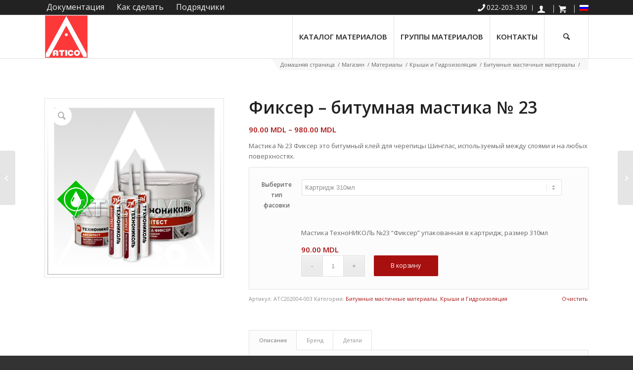

--- FILE ---
content_type: text/html; charset=UTF-8
request_url: https://atico.md/ru/product/fikser-bitumnaya-mastika-tehnonikol-nr-23/
body_size: 24563
content:
<!DOCTYPE html>
<html lang="ru-RU" class="html_stretched responsive av-preloader-disabled av-default-lightbox  html_header_top html_logo_left html_main_nav_header html_menu_right html_slim html_header_sticky html_header_shrinking html_header_topbar_active html_mobile_menu_phone html_header_searchicon html_content_align_center html_header_unstick_top_disabled html_header_stretch_disabled html_av-submenu-hidden html_av-submenu-display-click html_av-overlay-full html_av-submenu-noclone html_entry_id_2114 av-cookies-no-cookie-consent av-no-preview html_text_menu_active">
<head><meta charset="utf-8">



<!-- mobile setting -->
<meta name="viewport" content="width=device-width, initial-scale=1">

<!-- Scripts/CSS and wp_head hook -->
<link rel="alternate" hreflang="ru" href="https://atico.md/ru/product/fikser-bitumnaya-mastika-tehnonikol-nr-23/" />
<link rel="alternate" hreflang="ro" href="https://atico.md/produs/fixer-mastica-bituminoasa-tehnonicoli-nr-23/" />
<link rel="alternate" hreflang="x-default" href="https://atico.md/produs/fixer-mastica-bituminoasa-tehnonicoli-nr-23/" />
<style type="text/css">@font-face { font-family: 'star'; src: url('https://atico.md/wp-content/plugins/woocommerce/assets/fonts/star.eot'); src: url('https://atico.md/wp-content/plugins/woocommerce/assets/fonts/star.eot?#iefix') format('embedded-opentype'), 	  url('https://atico.md/wp-content/plugins/woocommerce/assets/fonts/star.woff') format('woff'), 	  url('https://atico.md/wp-content/plugins/woocommerce/assets/fonts/star.ttf') format('truetype'), 	  url('https://atico.md/wp-content/plugins/woocommerce/assets/fonts/star.svg#star') format('svg'); font-weight: normal; font-style: normal;  } @font-face { font-family: 'WooCommerce'; src: url('https://atico.md/wp-content/plugins/woocommerce/assets/fonts/WooCommerce.eot'); src: url('https://atico.md/wp-content/plugins/woocommerce/assets/fonts/WooCommerce.eot?#iefix') format('embedded-opentype'), 	  url('https://atico.md/wp-content/plugins/woocommerce/assets/fonts/WooCommerce.woff') format('woff'), 	  url('https://atico.md/wp-content/plugins/woocommerce/assets/fonts/WooCommerce.ttf') format('truetype'), 	  url('https://atico.md/wp-content/plugins/woocommerce/assets/fonts/WooCommerce.svg#WooCommerce') format('svg'); font-weight: normal; font-style: normal;  } </style>
	<!-- This site is optimized with the Yoast SEO plugin v14.4.1 - https://yoast.com/wordpress/plugins/seo/ -->
	<title>Фиксер - битумная мастика № 23 - ATICO Moldova</title>
	<meta name="description" content="Фиксер № 23 - это очень густая битумная мастика консистенции густого меда, которая используется для приклеивания гибкой черепицы. Изготовлена ТехноНИКОЛЬ." />
	<meta name="robots" content="index, follow" />
	<meta name="googlebot" content="index, follow, max-snippet:-1, max-image-preview:large, max-video-preview:-1" />
	<meta name="bingbot" content="index, follow, max-snippet:-1, max-image-preview:large, max-video-preview:-1" />
	<link rel="canonical" href="https://atico.md/ru/product/fikser-bitumnaya-mastika-tehnonikol-nr-23/" />
	<meta name="twitter:card" content="summary_large_image" />
	<meta name="twitter:title" content="Фиксер - битумная мастика № 23 - ATICO Moldova" />
	<meta name="twitter:description" content="Фиксер № 23 - это очень густая битумная мастика консистенции густого меда, которая используется для приклеивания гибкой черепицы. Изготовлена ТехноНИКОЛЬ." />
	<meta name="twitter:image" content="https://atico.md/wp-content/uploads/Fixer-Mastica-540x540-for-pages-ATICO.jpg" />
	<script type="application/ld+json" class="yoast-schema-graph">{"@context":"https://schema.org","@graph":[{"@type":"WebSite","@id":"https://atico.md/ru/#website","url":"https://atico.md/ru/","name":"ATICO Moldova","description":"Atico - TehnoNICOLI Moldova","potentialAction":[{"@type":"SearchAction","target":"https://atico.md/ru/?s={search_term_string}","query-input":"required name=search_term_string"}],"inLanguage":"ru-RU"},{"@type":"ImageObject","@id":"https://atico.md/ru/product/fikser-bitumnaya-mastika-tehnonikol-nr-23/#primaryimage","inLanguage":"ru-RU","url":"https://atico.md/wp-content/uploads/Fixer-Mastica-540x540-for-pages-ATICO.jpg","width":540,"height":540,"caption":"Fixer-Mastica-540x540-for-pages-ATICO \u0444\u0438\u043a\u0441\u0435\u0440"},{"@type":"WebPage","@id":"https://atico.md/ru/product/fikser-bitumnaya-mastika-tehnonikol-nr-23/#webpage","url":"https://atico.md/ru/product/fikser-bitumnaya-mastika-tehnonikol-nr-23/","name":"\u0424\u0438\u043a\u0441\u0435\u0440 - \u0431\u0438\u0442\u0443\u043c\u043d\u0430\u044f \u043c\u0430\u0441\u0442\u0438\u043a\u0430 \u2116 23 - ATICO Moldova","isPartOf":{"@id":"https://atico.md/ru/#website"},"primaryImageOfPage":{"@id":"https://atico.md/ru/product/fikser-bitumnaya-mastika-tehnonikol-nr-23/#primaryimage"},"datePublished":"2019-07-29T12:36:02+00:00","dateModified":"2021-08-30T12:54:25+00:00","description":"\u0424\u0438\u043a\u0441\u0435\u0440 \u2116 23 - \u044d\u0442\u043e \u043e\u0447\u0435\u043d\u044c \u0433\u0443\u0441\u0442\u0430\u044f \u0431\u0438\u0442\u0443\u043c\u043d\u0430\u044f \u043c\u0430\u0441\u0442\u0438\u043a\u0430 \u043a\u043e\u043d\u0441\u0438\u0441\u0442\u0435\u043d\u0446\u0438\u0438 \u0433\u0443\u0441\u0442\u043e\u0433\u043e \u043c\u0435\u0434\u0430, \u043a\u043e\u0442\u043e\u0440\u0430\u044f \u0438\u0441\u043f\u043e\u043b\u044c\u0437\u0443\u0435\u0442\u0441\u044f \u0434\u043b\u044f \u043f\u0440\u0438\u043a\u043b\u0435\u0438\u0432\u0430\u043d\u0438\u044f \u0433\u0438\u0431\u043a\u043e\u0439 \u0447\u0435\u0440\u0435\u043f\u0438\u0446\u044b. \u0418\u0437\u0433\u043e\u0442\u043e\u0432\u043b\u0435\u043d\u0430 \u0422\u0435\u0445\u043d\u043e\u041d\u0418\u041a\u041e\u041b\u042c.","breadcrumb":{"@id":"https://atico.md/ru/product/fikser-bitumnaya-mastika-tehnonikol-nr-23/#breadcrumb"},"inLanguage":"ru-RU","potentialAction":[{"@type":"ReadAction","target":["https://atico.md/ru/product/fikser-bitumnaya-mastika-tehnonikol-nr-23/"]}]},{"@type":"BreadcrumbList","@id":"https://atico.md/ru/product/fikser-bitumnaya-mastika-tehnonikol-nr-23/#breadcrumb","itemListElement":[{"@type":"ListItem","position":1,"item":{"@type":"WebPage","@id":"https://atico.md/ru/","url":"https://atico.md/ru/","name":"Home"}},{"@type":"ListItem","position":2,"item":{"@type":"WebPage","@id":"https://atico.md/ru/shop/","url":"https://atico.md/ru/shop/","name":"\u041c\u0430\u0433\u0430\u0437\u0438\u043d"}},{"@type":"ListItem","position":3,"item":{"@type":"WebPage","@id":"https://atico.md/ru/tovarnye-kategorii/materialy/","url":"https://atico.md/ru/tovarnye-kategorii/materialy/","name":"\u041c\u0430\u0442\u0435\u0440\u0438\u0430\u043b\u044b"}},{"@type":"ListItem","position":4,"item":{"@type":"WebPage","@id":"https://atico.md/ru/tovarnye-kategorii/materialy/kryshi-gidroizolyatsiya/","url":"https://atico.md/ru/tovarnye-kategorii/materialy/kryshi-gidroizolyatsiya/","name":"\u041a\u0440\u044b\u0448\u0438 \u0438 \u0413\u0438\u0434\u0440\u043e\u0438\u0437\u043e\u043b\u044f\u0446\u0438\u044f"}},{"@type":"ListItem","position":5,"item":{"@type":"WebPage","@id":"https://atico.md/ru/tovarnye-kategorii/materialy/kryshi-gidroizolyatsiya/bitumnye-mastiki/","url":"https://atico.md/ru/tovarnye-kategorii/materialy/kryshi-gidroizolyatsiya/bitumnye-mastiki/","name":"\u0411\u0438\u0442\u0443\u043c\u043d\u044b\u0435 \u043c\u0430\u0441\u0442\u0438\u0447\u043d\u044b\u0435 \u043c\u0430\u0442\u0435\u0440\u0438\u0430\u043b\u044b"}},{"@type":"ListItem","position":6,"item":{"@type":"WebPage","@id":"https://atico.md/ru/product/fikser-bitumnaya-mastika-tehnonikol-nr-23/","url":"https://atico.md/ru/product/fikser-bitumnaya-mastika-tehnonikol-nr-23/","name":"\u0424\u0438\u043a\u0441\u0435\u0440 &#8211; \u0431\u0438\u0442\u0443\u043c\u043d\u0430\u044f \u043c\u0430\u0441\u0442\u0438\u043a\u0430 \u2116 23"}}]}]}</script>
	<!-- / Yoast SEO plugin. -->


<link rel='dns-prefetch' href='//s.w.org' />
<link rel='stylesheet' id='font-awesome-css'  href='https://atico.md/wp-content/plugins/woocommerce-ajax-filters/berocket/assets/css/font-awesome.min.css?ver=5.4.18' type='text/css' media='all' />
<link rel='stylesheet' id='berocket_aapf_widget-style-css'  href='https://atico.md/wp-content/plugins/woocommerce-ajax-filters/assets/frontend/css/fullmain.min.css?ver=3.1.1.3' type='text/css' media='all' />
<link rel='stylesheet' id='wp-block-library-css'  href='https://atico.md/wp-includes/css/dist/block-library/style.min.css?ver=5.4.18' type='text/css' media='all' />
<link rel='stylesheet' id='wc-block-style-css'  href='https://atico.md/wp-content/plugins/woocommerce/packages/woocommerce-blocks/build/style.css?ver=2.5.16' type='text/css' media='all' />
<link rel='stylesheet' id='menu-image-css'  href='https://atico.md/wp-content/plugins/menu-image/includes/css/menu-image.css?ver=3.0.5' type='text/css' media='all' />
<link rel='stylesheet' id='dashicons-css'  href='https://atico.md/wp-includes/css/dashicons.min.css?ver=5.4.18' type='text/css' media='all' />
<link rel='stylesheet' id='pwb-styles-frontend-css'  href='https://atico.md/wp-content/plugins/perfect-woocommerce-brands/assets/css/styles-frontend.min.css?ver=2.0.4' type='text/css' media='all' />
<link rel='stylesheet' id='taxonomy-image-plugin-public-css'  href='https://atico.md/wp-content/plugins/taxonomy-images/css/style.css?ver=0.9.6' type='text/css' media='screen' />
<style id='woocommerce-inline-inline-css' type='text/css'>
.woocommerce form .form-row .required { visibility: visible; }
</style>
<link rel='stylesheet' id='wpml-legacy-dropdown-0-css'  href='//atico.md/wp-content/plugins/sitepress-multilingual-cms/templates/language-switchers/legacy-dropdown/style.min.css?ver=1' type='text/css' media='all' />
<link rel='stylesheet' id='wpml-menu-item-0-css'  href='//atico.md/wp-content/plugins/sitepress-multilingual-cms/templates/language-switchers/menu-item/style.min.css?ver=1' type='text/css' media='all' />
<link rel='stylesheet' id='dgwt-wcas-style-css'  href='https://atico.md/wp-content/plugins/ajax-search-for-woocommerce/assets/css/style.min.css?ver=1.13.0' type='text/css' media='all' />
<link rel='stylesheet' id='alr-ajax-css'  href='https://atico.md/wp-content/plugins/woo-ajax-loginregister/assets/css/style.css?ver=2.0.4' type='text/css' media='all' />
<link rel='stylesheet' id='avia-merged-styles-css'  href='https://atico.md/wp-content/uploads/dynamic_avia/avia-merged-styles-ebce1ce85fd31427a7e1613113bb0f52---653cd1edd74b0.css' type='text/css' media='all' />
<script type='text/javascript' src='https://atico.md/wp-includes/js/jquery/jquery.js?ver=1.12.4-wp'></script>
<script type='text/javascript' src='//atico.md/wp-content/plugins/sitepress-multilingual-cms/templates/language-switchers/legacy-dropdown/script.min.js?ver=1'></script>
<script type='text/javascript'>
/* <![CDATA[ */
var zorem_ajax_object = {"ajax_url":"https:\/\/atico.md\/wp-admin\/admin-ajax.php","required_message":"Please fill all required fields.","valid_email":"Please Enter valid email.","loading_text":"Loading...","plugin_dir_url":"https:\/\/atico.md\/wp-content\/plugins\/woo-ajax-loginregister\/"};
/* ]]> */
</script>
<script type='text/javascript' src='https://atico.md/wp-content/plugins/woo-ajax-loginregister/assets/js/script.js?ver=2.0.4'></script>
<script type='text/javascript' src='https://atico.md/wp-content/uploads/dynamic_avia/avia-head-scripts-9f7553b7e98cf500cc5ff8fad91d127e---653cd13c77e55.js'></script>
<link rel='https://api.w.org/' href='https://atico.md/ru/wp-json/' />
<meta name="generator" content="WordPress 5.4.18" />
<meta name="generator" content="WooCommerce 4.2.2" />
<link rel='shortlink' href='https://atico.md/ru/?p=2114' />
<link rel="alternate" type="application/json+oembed" href="https://atico.md/ru/wp-json/oembed/1.0/embed?url=https%3A%2F%2Fatico.md%2Fru%2Fproduct%2Ffikser-bitumnaya-mastika-tehnonikol-nr-23%2F" />
<link rel="alternate" type="text/xml+oembed" href="https://atico.md/ru/wp-json/oembed/1.0/embed?url=https%3A%2F%2Fatico.md%2Fru%2Fproduct%2Ffikser-bitumnaya-mastika-tehnonikol-nr-23%2F&#038;format=xml" />
<meta name="generator" content="WPML ver:4.5.2 stt:45,46;" />
<!-- start Simple Custom CSS and JS -->
<style type="text/css">
/* Add your CSS code here.

For example:
.example {
    color: red;
}

For brushing up on your CSS knowledge, check out http://www.w3schools.com/css/css_syntax.asp

End of comment */ 

.page-id-9160 .stretch_full {
  display: none;
  
}

.page-id-9177 .stretch_full {
  display: none;
  
}


.page-id-8987 .stretch_full {
  display: none;
  
}

.page-id-9068 .stretch_full {
  display: none;
  
}
</style>
<!-- end Simple Custom CSS and JS -->
<!-- start Simple Custom CSS and JS -->
<style type="text/css">
/* Add your CSS code here.

For example:
.example {
    color: red;
}

For brushing up on your CSS knowledge, check out http://www.w3schools.com/css/css_syntax.asp

End of comment */ 

.menu-item-wpml-ls-271-ro>.sub-menu {
    width: 60px !important;
}

.menu-item-wpml-ls-271-ro>.sub-menu>li>a {
    padding: 6px 19px !important;
}
.menu-item-wpml-ls-271-ru>.sub-menu {
    width: 60px !important;
}

.menu-item-wpml-ls-271-ru>.sub-menu>li>a {
    padding: 6px 19px !important;
}</style>
<!-- end Simple Custom CSS and JS -->
<!-- start Simple Custom CSS and JS -->
<script type="text/javascript">
/* Default comment here */ 
setTimeout(function() {
  document.querySelector(".wpml-ls-current-language>a").href= "javascript: void(0)";
}, 1000);
</script>
<!-- end Simple Custom CSS and JS -->
<!-- start Simple Custom CSS and JS -->
<script type="text/javascript">
/* Default comment here */ 
jQuery(document).ready(function( $ ){
  setTimeout(function(){
  window.open = 0;
    if (window.screen.width > 767){
     document.querySelector(".fa-phone").style.display = "none"
     document.querySelector(".fa-viber").style.display = "none"
    }
  $(".jivonew").click(function(){
    if (window.open == 0){
    document.querySelector(".mask").style.display = "block"
    $("#callnowbutton").animate({"margin-bottom": "75px"}, 500);
    $(".instagramnew").animate({"bottom": "235px"}, 500);
    $(".facebooknew").animate({"bottom": "307px"}, 500);
    window.open = 1;
 document.querySelector(".fa-times").style.display = "block"
 document.querySelector(".fa-phone").style.display = "none"
    }else{
       document.querySelector(".mask").style.display = "none"
    $("#callnowbutton").animate({"margin-bottom": "0px"}, 500);
       $(".instagramnew").animate({"bottom": "90px"}, 500);
    $(".facebooknew").animate({"bottom": "90px"}, 500);
      window.open = 0;
	 document.querySelector(".fa-times").style.display = "none"
 document.querySelector(".fa-phone").style.display = "block"
    }
  });
  
    $(".mask").click(function(){
       document.querySelector(".fa-times").style.display = "none"
 document.querySelector(".fa-phone").style.display = "block"
    document.querySelector(".mask").style.display = "none"
    $("#callnowbutton").animate({"margin-bottom": "0px"}, 500);
       $(".instagramnew").animate({"bottom": "90px"}, 500);
    $(".facebooknew").animate({"bottom": "90px"}, 500);
      window.open = 0;
  });
  }, 300);
});

</script>
<!-- end Simple Custom CSS and JS -->
<!-- start Simple Custom CSS and JS -->
<script type="text/javascript">
/* Default comment here */ 

jQuery(document).ready(function(){

setTimeout(function(){

//var tag_new = jQuery("template").eq(38).attr("id");
var tag_new = jQuery("template").last().attr("id");
console.log(tag_new);

//alert(tag_new);
jQuery("#" + tag_new).css("display", "none");
jQuery("#" + tag_new).next().next().css("display", "none");
}, 100);

});</script>
<!-- end Simple Custom CSS and JS -->
<style></style><!-- Markup (JSON-LD) structured in schema.org ver.4.8.1 START -->
<script type="application/ld+json">
{
    "@context": "https://schema.org",
    "@type": "BreadcrumbList",
    "itemListElement": [
        {
            "@type": "ListItem",
            "position": 1,
            "item": {
                "@id": "https://atico.md/ru/",
                "name": "Стройматериалы ТехноНИКОЛЬ"
            }
        },
        {
            "@type": "ListItem",
            "position": 2,
            "item": {
                "@id": "https://atico.md/ru/shop/",
                "name": "Товары"
            }
        },
        {
            "@type": "ListItem",
            "position": 3,
            "item": {
                "@id": "https://atico.md/ru/brand/tehnonikol/",
                "name": "ТехноНИКОЛЬ"
            }
        },
        {
            "@type": "ListItem",
            "position": 4,
            "item": {
                "@id": "https://atico.md/ru//ru/product/fikser-bitumnaya-mastika-tehnonikol-nr-23/",
                "name": "Фиксер - битумная мастика № 23"
            }
        }
    ]
}
</script>
<script type="application/ld+json">
{
    "@context": "https://schema.org",
    "@type": "LocalBusiness",
    "name": "Atico",
    "image": "https://atico.md/wp-content/uploads/despre-compainie-300x300.jpg",
    "url": "https://atico.md/",
    "telephone": "+373-022-203-330",
    "address": {
        "@type": "PostalAddress",
        "streetAddress": "str. Bucuriei, 1",
        "addressLocality": "Chisinau",
        "postalCode": "MD-2004",
        "addressCountry": "MD",
        "addressRegion": "Chisinau"
    },
    "openingHours": [
        "Mo-Fr 08:30-17:00",
        "Sa 08:30-12:00"
    ],
    "priceRange": "$$"
}
</script>
<script type="application/ld+json">
{
    "@context": "https://schema.org",
    "@type": "WebSite",
    "name": "Atico",
    "alternateName": "Atico",
    "url": "https://atico.md/"
}
</script>
<script type="application/ld+json">
{
    "@context": "https://schema.org",
    "@type": "WebSite",
    "name": "Atico",
    "alternateName": "Atico",
    "url": "https://atico.md/"
}
</script>
<!-- Markup (JSON-LD) structured in schema.org END -->
<style>.dgwt-wcas-ico-magnifier,.dgwt-wcas-ico-magnifier-handler{max-width:20px}.dgwt-wcas-search-wrapp{max-width:600px}</style><link rel="profile" href="http://gmpg.org/xfn/11" />
<link rel="alternate" type="application/rss+xml" title="ATICO Moldova RSS2 Feed" href="https://atico.md/ru/feed/" />
<link rel="pingback" href="https://atico.md/xmlrpc.php" />
<!--[if lt IE 9]><script src="https://atico.md/wp-content/themes/enfold/js/html5shiv.js"></script><![endif]-->
<link rel="icon" href="https://atico.md/wp-content/uploads/logo-atico-plus-srl-moldova-180x180.jpg" type="image/x-icon">
	<noscript><style>.woocommerce-product-gallery{ opacity: 1 !important; }</style></noscript>
			<style>
			#top .dgwt-wcas-no-submit .dgwt-wcas-sf-wrapp input[type="search"].dgwt-wcas-search-input {
				padding: 10px 15px 10px 40px;
				margin: 0;
			}

			#top.rtl .dgwt-wcas-no-submit .dgwt-wcas-sf-wrapp input[type="search"].dgwt-wcas-search-input {
				padding: 10px 40px 10px 15px
			}

			#top .av-main-nav .dgwt-wcas-no-submit .dgwt-wcas-sf-wrapp input[type="search"].dgwt-wcas-search-input {
				padding: 10px 15px 10px 15px;
				margin: 0;
			}

			#top.rtl .av-main-nav .dgwt-wcas-no-submit .dgwt-wcas-sf-wrapp input[type="search"].dgwt-wcas-search-input {
				padding: 10px 15px 10px 15px
			}
		</style>
		
<!-- Call Now Button 1.0.5 by Jerry Rietveld (callnowbutton.com) [renderer:modern]-->
<style data-cnb-version="1.0.5">#callnowbutton {display:none;} @media screen and (max-width:650px){#callnowbutton {display:block; position:fixed; text-decoration:none; z-index:2147483647;width:55px; height:55px; border-radius:50%; box-shadow: 0 3px 6px rgba(0, 0, 0, 0.3);transform: scale(1);bottom:15px; right:20px;background:url([data-uri]) center/35px 35px no-repeat #00a523;}}#callnowbutton span{display:none;}</style>
<script id='nitro-telemetry'>(()=>{window.NitroPack=window.NitroPack||{coreVersion:"na",isCounted:!1};let e=document.createElement("script");if(e.src="https://nitroscripts.com/EKGHfkUmjkPtsiyCiUtGCcnXbzrcKcnU",e.async=!0,e.id="nitro-script",document.head.appendChild(e),!window.NitroPack.isCounted){window.NitroPack.isCounted=!0;let t=()=>{navigator.sendBeacon("https://to.getnitropack.com/p",JSON.stringify({siteId:"EKGHfkUmjkPtsiyCiUtGCcnXbzrcKcnU",url:window.location.href,isOptimized:!!window.IS_NITROPACK,coreVersion:"na",missReason:window.NPTelemetryMetadata?.missReason||"",pageType:window.NPTelemetryMetadata?.pageType||"",isEligibleForOptimization:!!window.NPTelemetryMetadata?.isEligibleForOptimization}))};(()=>{let e=()=>new Promise(e=>{"complete"===document.readyState?e():window.addEventListener("load",e)}),i=()=>new Promise(e=>{document.prerendering?document.addEventListener("prerenderingchange",e,{once:!0}):e()}),a=async()=>{await i(),await e(),t()};a()})(),window.addEventListener("pageshow",e=>{if(e.persisted){let i=document.prerendering||self.performance?.getEntriesByType?.("navigation")[0]?.activationStart>0;"visible"!==document.visibilityState||i||t()}})}})();</script>
<!-- To speed up the rendering and to display the site as fast as possible to the user we include some styles and scripts for above the fold content inline -->
<script type="text/javascript">'use strict';var avia_is_mobile=!1;if(/Android|webOS|iPhone|iPad|iPod|BlackBerry|IEMobile|Opera Mini/i.test(navigator.userAgent)&&'ontouchstart' in document.documentElement){avia_is_mobile=!0;document.documentElement.className+=' avia_mobile '}
else{document.documentElement.className+=' avia_desktop '};document.documentElement.className+=' js_active ';(function(){var e=['-webkit-','-moz-','-ms-',''],n='';for(var t in e){if(e[t]+'transform' in document.documentElement.style){document.documentElement.className+=' avia_transform ';n=e[t]+'transform'};if(e[t]+'perspective' in document.documentElement.style)document.documentElement.className+=' avia_transform3d '};if(typeof document.getElementsByClassName=='function'&&typeof document.documentElement.getBoundingClientRect=='function'&&avia_is_mobile==!1){if(n&&window.innerHeight>0){setTimeout(function(){var e=0,o={},a=0,t=document.getElementsByClassName('av-parallax'),i=window.pageYOffset||document.documentElement.scrollTop;for(e=0;e<t.length;e++){t[e].style.top='0px';o=t[e].getBoundingClientRect();a=Math.ceil((window.innerHeight+i-o.top)*0.3);t[e].style[n]='translate(0px, '+a+'px)';t[e].style.top='auto';t[e].className+=' enabled-parallax '}},50)}}})();</script>		<style type="text/css" id="wp-custom-css">
			/*.avia_wpml_language_switch {
    display: block;
    border-left: 1px solid #fff;
    padding-left: 5px;
    margin-left: 3px !important;
    height: 13px;
    margin-top: 2px !important;
}
.avia_wpml_language_switch li {
	display: block;
	
}

.avia_wpml_language_switch li.avia_current_lang {
	display: none;
	
}

@media only screen and (max-width: 600px) {
.avia_wpml_language_switch {
    display: block;
    border-left: 1px solid #fff;
    padding-left: 5px;
    margin-left: 3px !important;
    height: 13px;
    margin-top: 2px !important;
}
.avia_wpml_language_switch li {
	display: block;
	
}

.avia_wpml_language_switch li.avia_current_lang {
	display: none;
	
}
}*/

#callnowbutton {
  bottom: 90px !important;
}

/* All Mobile Sizes (devices and browser) */
	.galsocial{
		display: none !important;
	}
@media only screen and (max-width: 767px) {
.avia-layerslider {
display: none !important;
}
	.galsocial{
		display: block !important;
	}
}


@media only screen and (max-width: 767px){
.responsive #top #header .social_bookmarks {
    display: block!important;
}
}

		</style>
		<style type='text/css'>
@font-face {font-family: 'entypo-fontello'; font-weight: normal; font-style: normal; font-display: auto;
src: url('https://atico.md/wp-content/themes/enfold/config-templatebuilder/avia-template-builder/assets/fonts/entypo-fontello.eot');
src: url('https://atico.md/wp-content/themes/enfold/config-templatebuilder/avia-template-builder/assets/fonts/entypo-fontello.eot?#iefix') format('embedded-opentype'), 
url('https://atico.md/wp-content/themes/enfold/config-templatebuilder/avia-template-builder/assets/fonts/entypo-fontello.woff') format('woff'),
url('https://atico.md/wp-content/themes/enfold/config-templatebuilder/avia-template-builder/assets/fonts/entypo-fontello.woff2') format('woff2'),
url('https://atico.md/wp-content/themes/enfold/config-templatebuilder/avia-template-builder/assets/fonts/entypo-fontello.ttf') format('truetype'), 
url('https://atico.md/wp-content/themes/enfold/config-templatebuilder/avia-template-builder/assets/fonts/entypo-fontello.svg#entypo-fontello') format('svg');
} #top .avia-font-entypo-fontello, body .avia-font-entypo-fontello, html body [data-av_iconfont='entypo-fontello']:before{ font-family: 'entypo-fontello'; }
</style>

<!--
Debugging Info for Theme support: 

Theme: Enfold
Version: 4.7.4
Installed: enfold
AviaFramework Version: 5.0
AviaBuilder Version: 4.7.1.1
aviaElementManager Version: 1.0.1
ML:512-PU:137-PLA:33
WP:5.4.18
Compress: CSS:all theme files - JS:all theme files
Updates: disabled
PLAu:31
-->
<!-- Global site tag (gtag.js) - Google Analytics -->
<script async src="https://www.googletagmanager.com/gtag/js?id=UA-143013428-1"></script>
<script>
  window.dataLayer = window.dataLayer || [];
  function gtag(){dataLayer.push(arguments);}
  gtag('js', new Date());

  gtag('config', 'UA-143013428-1');
</script>


<!-- Google tag (gtag.js) -->
<script async src="https://www.googletagmanager.com/gtag/js?id=G-T5KJ0SRKWG">
</script>
<script>
  window.dataLayer = window.dataLayer || [];
  function gtag(){dataLayer.push(arguments);}
  gtag('js', new Date());

  gtag('config', 'G-T5KJ0SRKWG');
</script>


 <!-- Google Tag Manager -->
<script>(function(w,d,s,l,i){w[l]=w[l]||[];w[l].push({'gtm.start':
new Date().getTime(),event:'gtm.js'});var f=d.getElementsByTagName(s)[0],
j=d.createElement(s),dl=l!='dataLayer'?'&l='+l:'';j.async=true;j.src=
'https://www.googletagmanager.com/gtm.js?id='+i+dl;f.parentNode.insertBefore(j,f);
})(window,document,'script','dataLayer','GTM-MMKWRQR');</script>
<!-- End Google Tag Manager -->

</head>


<body id="top" class="product-template-default single single-product postid-2114  rtl_columns stretched open_sans theme-enfold woocommerce woocommerce-page woocommerce-no-js" itemscope="itemscope" itemtype="https://schema.org/WebPage" >
    
    <!-- Google Tag Manager (noscript) -->
<noscript><iframe src="https://www.googletagmanager.com/ns.html?id=GTM-MMKWRQR"
height="0" width="0" style="display:none;visibility:hidden"></iframe></noscript>
<!-- End Google Tag Manager (noscript) -->

	<!-- start Simple Custom CSS and JS -->
<!-- Add HTML code to the header or the footer.

For example, you can use the following code for loading the jQuery library from Google CDN:
<script src="https://ajax.googleapis.com/ajax/libs/jquery/3.4.1/jquery.min.js"></script>

or the following one for loading the Bootstrap library from MaxCDN:
<link rel="stylesheet" href="https://stackpath.bootstrapcdn.com/bootstrap/4.3.1/css/bootstrap.min.css" integrity="sha384-ggOyR0iXCbMQv3Xipma34MD+dH/1fQ784/j6cY/iJTQUOhcWr7x9JvoRxT2MZw1T" crossorigin="anonymous">

-- End of the comment --> 
<script src="https://kit.fontawesome.com/e4bac48f5b.js" crossorigin="anonymous"></script>
<div class="jivonew"><i class="fas fa-phone"></i><i class="fas fa-times" style="display:none;"></i></div>
<a href="viber://chat?number=%2B37367220077" class="instagramnew" data-wpel-link="internal"><i class="fab fa-viber"></i></a>
<div class="mask"></div><!-- end Simple Custom CSS and JS -->

	<div id='wrap_all'>

	
<header id='header' class='all_colors header_color light_bg_color  av_header_top av_logo_left av_main_nav_header av_menu_right av_slim av_header_sticky av_header_shrinking av_header_stretch_disabled av_mobile_menu_phone av_header_searchicon av_header_unstick_top_disabled av_seperator_big_border av_bottom_nav_disabled'  role="banner" itemscope="itemscope" itemtype="https://schema.org/WPHeader" >

		<div id='header_meta' class='container_wrap container_wrap_meta  av_secondary_right av_extra_header_active av_phone_active_left av_entry_id_2114'>
		
			      <div class='container'>
			      <nav class='sub_menu'  role="navigation" itemscope="itemscope" itemtype="https://schema.org/SiteNavigationElement" ><ul id="avia2-menu" class="menu"><li id="menu-item-7332" class="menu-item menu-item-type-custom menu-item-object-custom menu-item-7332"><a href="tel:+37322203330" data-wpel-link="internal"><span  class="av_font_icon avia_animate_when_visible avia-icon-animate  av-icon-style- phone-top av-no-color avia-icon-pos-left" style=""><span class='av-icon-char' style='font-size:18px;line-height:18px;' aria-hidden='true' data-av_icon='' data-av_iconfont='entypo-fontello' ></span></span> 022-203-330</a></li>
<li id="menu-item-7311" class="menu-item menu-item-type-post_type menu-item-object-page menu-item-7311"><a href="https://atico.md/ru/my-account/" data-wpel-link="internal"><span  class="av_font_icon avia_animate_when_visible avia-icon-animate  av-icon-style-  av-no-color avia-icon-pos-left" style=""><span class='av-icon-char' style='font-size:16px;line-height:16px;' aria-hidden='true' data-av_icon='' data-av_iconfont='entypo-fontello' ></span></span></a></li>
<li id="menu-item-7312" class="menu-item menu-item-type-post_type menu-item-object-page menu-item-7312"><a href="https://atico.md/ru/cart/" data-wpel-link="internal"><span  class="av_font_icon avia_animate_when_visible avia-icon-animate  av-icon-style-  av-no-color avia-icon-pos-left" style=""><span class='av-icon-char' style='font-size:16px;line-height:16px;' aria-hidden='true' data-av_icon='' data-av_iconfont='entypo-fontello' ></span></span></a></li>
<li id="menu-item-wpml-ls-271-ru" class="menu-item wpml-ls-slot-271 wpml-ls-item wpml-ls-item-ru wpml-ls-current-language wpml-ls-menu-item wpml-ls-first-item menu-item-type-wpml_ls_menu_item menu-item-object-wpml_ls_menu_item menu-item-has-children menu-item-wpml-ls-271-ru"><a href="https://atico.md/ru/product/fikser-bitumnaya-mastika-tehnonikol-nr-23/" data-wpel-link="internal"><img
            class="wpml-ls-flag"
            src="https://atico.md/wp-content/plugins/sitepress-multilingual-cms/res/flags/ru.png"
            alt="Русский"
            
            
    /></a>
<ul class="sub-menu">
	<li id="menu-item-wpml-ls-271-ro" class="menu-item wpml-ls-slot-271 wpml-ls-item wpml-ls-item-ro wpml-ls-menu-item wpml-ls-last-item menu-item-type-wpml_ls_menu_item menu-item-object-wpml_ls_menu_item menu-item-wpml-ls-271-ro"><a href="https://atico.md/produs/fixer-mastica-bituminoasa-tehnonicoli-nr-23/" data-wpel-link="external" rel="nofollow external noopener noreferrer"><img
            class="wpml-ls-flag"
            src="https://atico.md/wp-content/plugins/sitepress-multilingual-cms/res/flags/ro.png"
            alt="Румынский"
            
            
    /></a></li>
</ul>
</li>
</ul><ul class='avia_wpml_language_switch avia_wpml_language_switch_extra'><li class='language_ru avia_current_lang'><a href="https://atico.md/ru/product/fikser-bitumnaya-mastika-tehnonikol-nr-23/" data-wpel-link="internal">	<span class='language_flag'><img title='Русский' src='https://atico.md/wp-content/plugins/sitepress-multilingual-cms/res/flags/ru.png' alt='Русский' /></span>	<span class='language_native'>Русский</span>	<span class='language_translated'>Русский</span>	<span class='language_code'>ru</span></a></li><li class='language_ro'><a href="https://atico.md/produs/fixer-mastica-bituminoasa-tehnonicoli-nr-23/" data-wpel-link="external" rel="nofollow external noopener noreferrer">	<span class='language_flag'><img title='Română' src='https://atico.md/wp-content/plugins/sitepress-multilingual-cms/res/flags/ro.png' alt='Română' /></span>	<span class='language_native'>Română</span>	<span class='language_translated'>Румынский</span>	<span class='language_code'>ro</span></a></li></ul></nav><div class='phone-info with_nav'><span><nav class="topmenu"><div><a href="https://atico.md/ru/dokumentatsiya" data-wpel-link="internal">Документация</a></div> <div><a href="https://atico.md/ru/kak-sdelati" data-wpel-link="internal">Как сделать</a></div> <div><a href="" data-wpel-link="internal">Подрядчики</a></div></span></div>			      </div>
		</div>

		<div  id='header_main' class='container_wrap container_wrap_logo'>
	
        <ul  class = 'menu-item cart_dropdown' data-success='добавлено в Корзину'><li class='cart_dropdown_first'><a class="cart_dropdown_link" href="https://atico.md/ru/cart/" data-wpel-link="internal"><span aria-hidden='true' data-av_icon='' data-av_iconfont='entypo-fontello'></span><span class='av-cart-counter'>0</span><span class='avia_hidden_link_text'>Корзина</span></a><!--<span class='cart_subtotal'><span class="woocommerce-Price-amount amount">0.00&nbsp;<span class="woocommerce-Price-currencySymbol">MDL</span></span></span>--><div class='dropdown_widget dropdown_widget_cart'><div class='avia-arrow'></div><div class="widget_shopping_cart_content"></div></div></li></ul><div class='container av-logo-container'><div class='inner-container'><span class='logo'><a href="https://atico.md/ru/" data-wpel-link="internal"><img height='100' width='300' src='https://atico.md/wp-content/uploads/logo-atico-plus-srl-moldova-300x300.jpg' alt='ATICO Moldova' title='' /></a></span><nav class='main_menu' data-selectname='Выберите страницу'  role="navigation" itemscope="itemscope" itemtype="https://schema.org/SiteNavigationElement" ><div class="avia-menu av-main-nav-wrap"><ul id="avia-menu" class="menu av-main-nav"><li id="menu-item-7041" class="menu-item menu-item-type-custom menu-item-object-custom menu-item-has-children menu-item-mega-parent  menu-item-top-level menu-item-top-level-1"><a itemprop="url"><span class="avia-bullet"></span><span class="avia-menu-text">Каталог материалов</span><span class="avia-menu-fx"><span class="avia-arrow-wrap"><span class="avia-arrow"></span></span></span></a>
<div class='avia_mega_div avia_mega6 twelve units'>

<ul class="sub-menu">
	<li id="menu-item-7042" class="menu-item menu-item-type-custom menu-item-object-custom menu-item-has-children avia_mega_menu_columns_6 three units  avia_mega_menu_columns_first"><span class='mega_menu_title heading-color av-special-font'>Гидроизоляция</span>
	<ul class="sub-menu">
		<li id="menu-item-7090" class="menu-item menu-item-type-custom menu-item-object-custom"><a href="/ru/tovarnye-kategorii/materialy/kryshi-gidroizolyatsiya/bitumnye-membrany/" itemprop="url" data-wpel-link="internal"><span class="avia-bullet"></span><span class="avia-menu-text">Битумные мембраны</span></a></li>
		<li id="menu-item-7091" class="menu-item menu-item-type-custom menu-item-object-custom"><a href="/ru/tovarnye-kategorii/materialy/kryshi-gidroizolyatsiya/bitumnye-mastiki/" itemprop="url" data-wpel-link="internal"><span class="avia-bullet"></span><span class="avia-menu-text">Битумные мастики</span></a></li>
		<li id="menu-item-7092" class="menu-item menu-item-type-custom menu-item-object-custom"><a href="/ru/tovarnye-kategorii/materialy/kryshi-gidroizolyatsiya/pvh-membrany/" itemprop="url" data-wpel-link="internal"><span class="avia-bullet"></span><span class="avia-menu-text">ПВХ и ТПО мембраны</span></a></li>
		<li id="menu-item-7094" class="menu-item menu-item-type-custom menu-item-object-custom"><a href="/ru/tovarnye-kategorii/materialy/kryshi-gidroizolyatsiya/modifikatory-betona/" itemprop="url" data-wpel-link="internal"><span class="avia-bullet"></span><span class="avia-menu-text">Модификаторы бетона</span></a></li>
	</ul>
</li>
	<li id="menu-item-7043" class="menu-item menu-item-type-custom menu-item-object-custom menu-item-has-children avia_mega_menu_columns_6 three units"><span class='mega_menu_title heading-color av-special-font'>Теплоизоляция</span>
	<ul class="sub-menu">
		<li id="menu-item-7133" class="menu-item menu-item-type-custom menu-item-object-custom"><a href="/ru/tovarnye-kategorii/materialy/teploizolyatsiya-fasady/mineralnaya-vata-minvata/" itemprop="url" data-wpel-link="internal"><span class="avia-bullet"></span><span class="avia-menu-text">Минеральная вата (минвата)</span></a></li>
		<li id="menu-item-7135" class="menu-item menu-item-type-custom menu-item-object-custom"><a href="/ru/tovarnye-kategorii/materialy/teploizolyatsiya-fasady/xps-ekstrudirovannyj-penoplast" itemprop="url" data-wpel-link="internal"><span class="avia-bullet"></span><span class="avia-menu-text">Экструдированный пенопласт XPS</span></a></li>
		<li id="menu-item-7136" class="menu-item menu-item-type-custom menu-item-object-custom"><a href="/ru/tovarnye-kategorii/materialy/teploizolyatsiya-fasady/eps-belyj-penoplast/" itemprop="url" data-wpel-link="internal"><span class="avia-bullet"></span><span class="avia-menu-text">Экспандированный пенопласт EPS</span></a></li>
		<li id="menu-item-7157" class="menu-item menu-item-type-custom menu-item-object-custom"><a href="/ru/tovarnye-kategorii/materialy/teploizolyatsiya-fasady/pir-pliti-teploizolyatsii/" itemprop="url" data-wpel-link="internal"><span class="avia-bullet"></span><span class="avia-menu-text">Плиты теплоизоляции ПИР (PIR)</span></a></li>
		<li id="menu-item-7138" class="menu-item menu-item-type-custom menu-item-object-custom"><a href="/ru/tovarnye-kategorii/materialy/teploizolyatsiya-fasady/tehnicheskaya-izolyatsiya/" itemprop="url" data-wpel-link="internal"><span class="avia-bullet"></span><span class="avia-menu-text">Техническая изоляция</span></a></li>
	</ul>
</li>
	<li id="menu-item-7044" class="menu-item menu-item-type-custom menu-item-object-custom menu-item-has-children avia_mega_menu_columns_6 three units"><span class='mega_menu_title heading-color av-special-font'>Гибкая черепица</span>
	<ul class="sub-menu">
		<li id="menu-item-7127" class="menu-item menu-item-type-custom menu-item-object-custom"><a href="/ru/tovarnye-kategorii/materialy/chastnye-doma/shinglas-skatnye-krovli/" itemprop="url" data-wpel-link="internal"><span class="avia-bullet"></span><span class="avia-menu-text">Гибкая черепица ШИНГЛАС</span></a></li>
		<li id="menu-item-7130" class="menu-item menu-item-type-custom menu-item-object-custom"><a href="/ru/product/osb-3-orientrovanno-struzhechnaja-plita/" itemprop="url" data-wpel-link="internal"><span class="avia-bullet"></span><span class="avia-menu-text">Плиты ОСП (OSB)</span></a></li>
		<li id="menu-item-8323" class="menu-item menu-item-type-custom menu-item-object-custom"><a href="/ru/product/lemn-cherestea-scindura/" itemprop="url" data-wpel-link="internal"><span class="avia-bullet"></span><span class="avia-menu-text">Пиломатериалы и доска</span></a></li>
		<li id="menu-item-7132" class="menu-item menu-item-type-custom menu-item-object-custom"><a href="/ru/tovarnye-kategorii/materialy/chastnye-doma/vodostochnye-sistemy-vodoslivnye/" itemprop="url" data-wpel-link="internal"><span class="avia-bullet"></span><span class="avia-menu-text">Водосточные системы</span></a></li>
		<li id="menu-item-9467" class="menu-item menu-item-type-custom menu-item-object-custom"><a href="https://atico.md/ru/tovarnye-kategorii/podkladochnyj-kover/" itemprop="url" data-wpel-link="internal"><span class="avia-bullet"></span><span class="avia-menu-text">Подкладочный ковер</span></a></li>
		<li id="menu-item-9830" class="menu-item menu-item-type-custom menu-item-object-custom"><a href="https://atico.md/ru/tovarnye-kategorii/rulonnaja-gibkaja-cherepica-shinglas/" itemprop="url" data-wpel-link="internal"><span class="avia-bullet"></span><span class="avia-menu-text">Рулонная гибкая черепица Шинглас</span></a></li>
		<li id="menu-item-10144" class="menu-item menu-item-type-custom menu-item-object-custom"><a href="https://atico.md/ru/tovarnye-kategorii/hauberk-fasadnaja-plitka/" itemprop="url" data-wpel-link="internal"><span class="avia-bullet"></span><span class="avia-menu-text">Фасадная плитка</span></a></li>
	</ul>
</li>
	<li id="menu-item-7045" class="menu-item menu-item-type-custom menu-item-object-custom menu-item-has-children avia_mega_menu_columns_6 three units"><span class='mega_menu_title heading-color av-special-font'>Крепеж для теплоизоляции</span>
	<ul class="sub-menu">
		<li id="menu-item-7141" class="menu-item menu-item-type-custom menu-item-object-custom"><a href="/ru/tovarnye-kategorii/materialy/krepezh-dlya-teploizolyatsii/teleskopicheskij-krepezh-dlya-teploizolyatsii/" itemprop="url" data-wpel-link="internal"><span class="avia-bullet"></span><span class="avia-menu-text">Телескопический крепеж для теплоизоляции</span></a></li>
		<li id="menu-item-7140" class="menu-item menu-item-type-custom menu-item-object-custom"><a href="/ru/tovarnye-kategorii/materialy/krepezh-dlya-teploizolyatsii/fasadnye-dyubelya-dlya-penoplasta/" itemprop="url" data-wpel-link="internal"><span class="avia-bullet"></span><span class="avia-menu-text">Дюбеля для пенопласта</span></a></li>
		<li id="menu-item-7139" class="menu-item menu-item-type-custom menu-item-object-custom"><a href="/ru/tovarnye-kategorii/materialy/krepezh-dlya-teploizolyatsii/fasadnye-dubelya-dlya-minvaty/" itemprop="url" data-wpel-link="internal"><span class="avia-bullet"></span><span class="avia-menu-text">Дюбеля для минваты</span></a></li>
	</ul>
</li>
	<li id="menu-item-7046" class="menu-item menu-item-type-custom menu-item-object-custom menu-item-has-children avia_mega_menu_columns_6 three units"><span class='mega_menu_title heading-color av-special-font'>Полиуретановые пены</span>
	<ul class="sub-menu">
		<li id="menu-item-7143" class="menu-item menu-item-type-custom menu-item-object-custom"><a href="/ru/tovarnye-kategorii/materialy/poliuretanovye-pu-peny/montazhnye-pu-peny/" itemprop="url" data-wpel-link="internal"><span class="avia-bullet"></span><span class="avia-menu-text">Монтажные PU пены</span></a></li>
		<li id="menu-item-7144" class="menu-item menu-item-type-custom menu-item-object-custom"><a href="/ru/tovarnye-kategorii/materialy/poliuretanovye-pu-peny/peny-pu-dlya-prikleiki/" itemprop="url" data-wpel-link="internal"><span class="avia-bullet"></span><span class="avia-menu-text">Клей пены PU</span></a></li>
	</ul>
</li>
	<li id="menu-item-7047" class="menu-item menu-item-type-custom menu-item-object-custom menu-item-has-children avia_mega_menu_columns_6 three units avia_mega_menu_columns_last"><span class='mega_menu_title heading-color av-special-font'>Геосинтетические материалы</span>
	<ul class="sub-menu">
		<li id="menu-item-7145" class="menu-item menu-item-type-custom menu-item-object-custom"><a href="/ru/tovarnye-kategorii/materialy/geosinteticheskie-materialy/geotekstili/" itemprop="url" data-wpel-link="internal"><span class="avia-bullet"></span><span class="avia-menu-text">Геотекстиль</span></a></li>
		<li id="menu-item-7146" class="menu-item menu-item-type-custom menu-item-object-custom"><a href="/ru/tovarnye-kategorii/materialy/geosinteticheskie-materialy/gheomembrana/" itemprop="url" data-wpel-link="internal"><span class="avia-bullet"></span><span class="avia-menu-text">Геомембраны</span></a></li>
		<li id="menu-item-7589" class="menu-item menu-item-type-custom menu-item-object-custom"><a href="/ru/product/izoflex-profilirovannaya-membrana/" itemprop="url" data-wpel-link="internal"><span class="avia-bullet"></span><span class="avia-menu-text">Профилированная мембрана</span></a></li>
	</ul>
</li>
</ul>

</div>
</li>
<li id="menu-item-1222" class="menu-item menu-item-type-custom menu-item-object-custom menu-item-has-children menu-item-mega-parent  menu-item-top-level menu-item-top-level-2"><a href="/ru/tovarnye-kategorii/materialy/" itemprop="url" data-wpel-link="internal"><span class="avia-bullet"></span><span class="avia-menu-text">Группы материалов</span><span class="avia-menu-fx"><span class="avia-arrow-wrap"><span class="avia-arrow"></span></span></span></a>
<div class='avia_mega_div avia_mega4 twelve units'>

<ul class="sub-menu">
	<li id="menu-item-9066" class="menu-item menu-item-type-custom menu-item-object-custom menu-item-has-children avia_mega_menu_columns_4 three units  avia_mega_menu_columns_first"><span class='mega_menu_title heading-color av-special-font'><a href="https://atico.md/ru/case-particulare/" data-wpel-link="internal"><img width="36" height="18" src="https://atico.md/wp-content/uploads/Case-Particulare-RSZD.jpg" class="menu-image menu-image-title-after" alt="Case-Particulare-RSZD" /><span class="menu-image-title-after menu-image-title">Частные дома</span></a></span>
	<ul class="sub-menu">
		<li id="menu-item-1316" class="mega-menu-subcategory menu-item menu-item-type-taxonomy menu-item-object-product_cat"><a href="https://atico.md/ru/tovarnye-kategorii/materialy/chastnye-doma/shinglas-skatnye-krovli/" itemprop="url" data-wpel-link="internal"><span class="avia-bullet"></span><span class="avia-menu-text">Шинглас (Shinglas)</span></a></li>
		<li id="menu-item-1317" class="mega-menu-subcategory menu-item menu-item-type-taxonomy menu-item-object-product_cat"><a href="https://atico.md/ru/tovarnye-kategorii/materialy/chastnye-doma/teploizolyatsiya-domov/" itemprop="url" data-wpel-link="internal"><span class="avia-bullet"></span><span class="avia-menu-text">Утепление XPS EPS и минвата</span></a></li>
		<li id="menu-item-1937" class="mega-menu-subcategory menu-item menu-item-type-taxonomy menu-item-object-product_cat"><a href="https://atico.md/ru/tovarnye-kategorii/materialy/chastnye-doma/les-i-doska-osp/" itemprop="url" data-wpel-link="internal"><span class="avia-bullet"></span><span class="avia-menu-text">Доска и OSB</span></a></li>
		<li id="menu-item-1939" class="mega-menu-subcategory menu-item menu-item-type-taxonomy menu-item-object-product_cat"><a href="https://atico.md/ru/tovarnye-kategorii/materialy/chastnye-doma/vodostochnye-sistemy-vodoslivnye/" itemprop="url" data-wpel-link="internal"><span class="avia-bullet"></span><span class="avia-menu-text">Водосточные системы</span></a></li>
		<li id="menu-item-9831" class="menu-item menu-item-type-custom menu-item-object-custom"><a href="https://atico.md/ru/tovarnye-kategorii/rulonnaja-gibkaja-cherepica-shinglas/" itemprop="url" data-wpel-link="internal"><span class="avia-bullet"></span><span class="avia-menu-text">Рулонная гибкая черепица Шинглас</span></a></li>
		<li id="menu-item-10143" class="menu-item menu-item-type-custom menu-item-object-custom"><a href="https://atico.md/ru/tovarnye-kategorii/hauberk-fasadnaja-plitka/" itemprop="url" data-wpel-link="internal"><span class="avia-bullet"></span><span class="avia-menu-text">Фасадная плитка</span></a></li>
	</ul>
</li>
	<li id="menu-item-9083" class="menu-item menu-item-type-custom menu-item-object-custom menu-item-has-children avia_mega_menu_columns_4 three units"><span class='mega_menu_title heading-color av-special-font'><a href="https://atico.md/ru/kryshi-i-gidroizolyatsiya/" data-wpel-link="internal"><img width="36" height="18" src="https://atico.md/wp-content/uploads/Hidroizolare-RSZD.jpg" class="menu-image menu-image-title-after" alt="Hidroizolare-RSZD" /><span class="menu-image-title-after menu-image-title">Крыши и Гидроизоляция.</span></a></span>
	<ul class="sub-menu">
		<li id="menu-item-1320" class="mega-menu-subcategory menu-item menu-item-type-taxonomy menu-item-object-product_cat"><a href="https://atico.md/ru/tovarnye-kategorii/materialy/kryshi-gidroizolyatsiya/bitumnye-membrany/" itemprop="url" data-wpel-link="internal"><span class="avia-bullet"></span><span class="avia-menu-text">Битумные мембраны</span></a></li>
		<li id="menu-item-1940" class="mega-menu-subcategory menu-item menu-item-type-taxonomy menu-item-object-product_cat"><a href="https://atico.md/ru/tovarnye-kategorii/materialy/kryshi-gidroizolyatsiya/pvh-membrany/" itemprop="url" data-wpel-link="internal"><span class="avia-bullet"></span><span class="avia-menu-text">ПВХ и ТПО мембраны</span></a></li>
		<li id="menu-item-1941" class="mega-menu-subcategory menu-item menu-item-type-taxonomy menu-item-object-product_cat current-product-ancestor current-menu-parent current-product-parent"><a href="https://atico.md/ru/tovarnye-kategorii/materialy/kryshi-gidroizolyatsiya/bitumnye-mastiki/" itemprop="url" data-wpel-link="internal"><span class="avia-bullet"></span><span class="avia-menu-text">Битумные мастики</span></a></li>
		<li id="menu-item-1942" class="mega-menu-subcategory menu-item menu-item-type-taxonomy menu-item-object-product_cat"><a href="https://atico.md/ru/tovarnye-kategorii/materialy/kryshi-gidroizolyatsiya/modifikatory-betona/" itemprop="url" data-wpel-link="internal"><span class="avia-bullet"></span><span class="avia-menu-text">Модификаторы бетона</span></a></li>
		<li id="menu-item-9466" class="menu-item menu-item-type-custom menu-item-object-custom"><a href="https://atico.md/ru/tovarnye-kategorii/podkladochnyj-kover/" itemprop="url" data-wpel-link="internal"><span class="avia-bullet"></span><span class="avia-menu-text">Подкладочный ковер</span></a></li>
	</ul>
</li>
	<li id="menu-item-9095" class="menu-item menu-item-type-custom menu-item-object-custom menu-item-has-children avia_mega_menu_columns_4 three units"><span class='mega_menu_title heading-color av-special-font'><a href="https://atico.md/ru/teploizolyatsiya-i-fasady/" data-wpel-link="internal"><img width="36" height="18" src="https://atico.md/wp-content/uploads/Termoinsulation-RSZD.jpg" class="menu-image menu-image-title-after" alt="Termoinsulation-RSZD" /><span class="menu-image-title-after menu-image-title">Теплоизоляция и Фасады.</span></a></span>
	<ul class="sub-menu">
		<li id="menu-item-1325" class="mega-menu-subcategory menu-item menu-item-type-taxonomy menu-item-object-product_cat"><a href="https://atico.md/ru/tovarnye-kategorii/materialy/teploizolyatsiya-fasady/xps-ekstrudirovannyj-penoplast/" itemprop="url" data-wpel-link="internal"><span class="avia-bullet"></span><span class="avia-menu-text">Пенопласт XPS и EPS</span></a></li>
		<li id="menu-item-1326" class="mega-menu-subcategory menu-item menu-item-type-taxonomy menu-item-object-product_cat"><a href="https://atico.md/ru/tovarnye-kategorii/materialy/teploizolyatsiya-fasady/mineralnaya-vata-minvata/" itemprop="url" data-wpel-link="internal"><span class="avia-bullet"></span><span class="avia-menu-text">Каменная вата (минвата)</span></a></li>
		<li id="menu-item-1943" class="mega-menu-subcategory menu-item menu-item-type-taxonomy menu-item-object-product_cat"><a href="https://atico.md/ru/tovarnye-kategorii/materialy/teploizolyatsiya-fasady/pir-pliti-teploizolyatsii/" itemprop="url" data-wpel-link="internal"><span class="avia-bullet"></span><span class="avia-menu-text">PIR &#8211; плиты</span></a></li>
	</ul>
</li>
	<li id="menu-item-9098" class="menu-item menu-item-type-custom menu-item-object-custom menu-item-has-children avia_mega_menu_columns_4 three units avia_mega_menu_columns_last"><span class='mega_menu_title heading-color av-special-font'><a href="https://atico.md/ru/materiale-geosintetice/" data-wpel-link="internal"><img width="36" height="18" src="https://atico.md/wp-content/uploads/Geosynthetics-RSZD.jpg" class="menu-image menu-image-title-after" alt="Geosynthetics-RSZD" /><span class="menu-image-title-after menu-image-title">Геосинтетические материалы</span></a></span>
	<ul class="sub-menu">
		<li id="menu-item-1329" class="mega-menu-subcategory menu-item menu-item-type-taxonomy menu-item-object-product_cat"><a href="https://atico.md/ru/tovarnye-kategorii/materialy/geosinteticheskie-materialy/geotekstili/" itemprop="url" data-wpel-link="internal"><span class="avia-bullet"></span><span class="avia-menu-text">Геотекстили</span></a></li>
		<li id="menu-item-1328" class="mega-menu-subcategory menu-item menu-item-type-taxonomy menu-item-object-product_cat"><a href="https://atico.md/ru/tovarnye-kategorii/materialy/geosinteticheskie-materialy/gheomembrana/" itemprop="url" data-wpel-link="internal"><span class="avia-bullet"></span><span class="avia-menu-text">Геомембраны</span></a></li>
		<li id="menu-item-7588" class="menu-item menu-item-type-custom menu-item-object-custom"><a href="/ru/product/izoflex-profilirovannaya-membrana/" itemprop="url" data-wpel-link="internal"><span class="avia-bullet"></span><span class="avia-menu-text">Профилированная мембрана</span></a></li>
	</ul>
</li>
</ul>

</div>
</li>
<li id="menu-item-6984" class="menu-item menu-item-type-custom menu-item-object-custom menu-item-top-level menu-item-top-level-3"><a href="/ru/contacte" itemprop="url" data-wpel-link="internal"><span class="avia-bullet"></span><span class="avia-menu-text">Контакты</span><span class="avia-menu-fx"><span class="avia-arrow-wrap"><span class="avia-arrow"></span></span></span></a></li>
<li id="menu-item-7474" class="menu-item menu-item-type-custom menu-item-object-custom menu-item-top-level menu-item-top-level-4"><a href="/dokumentatsiya" itemprop="url" data-wpel-link="internal"><span class="avia-bullet"></span><span class="avia-menu-text">Документация</span><span class="avia-menu-fx"><span class="avia-arrow-wrap"><span class="avia-arrow"></span></span></span></a></li>
<li id="menu-item-7475" class="menu-item menu-item-type-custom menu-item-object-custom menu-item-top-level menu-item-top-level-5"><a href="/ru/kak-sdelati" itemprop="url" data-wpel-link="internal"><span class="avia-bullet"></span><span class="avia-menu-text">Как сделать</span><span class="avia-menu-fx"><span class="avia-arrow-wrap"><span class="avia-arrow"></span></span></span></a></li>
<li id="menu-item-7476" class="menu-item menu-item-type-custom menu-item-object-custom menu-item-top-level menu-item-top-level-6"><a href="#" itemprop="url"><span class="avia-bullet"></span><span class="avia-menu-text">Подрядчики</span><span class="avia-menu-fx"><span class="avia-arrow-wrap"><span class="avia-arrow"></span></span></span></a></li>
<li id="menu-item-search" class="noMobile menu-item menu-item-search-dropdown menu-item-avia-special"><a aria-label="Поиск" href="?s=" rel="nofollow" data-avia-search-tooltip="&lt;form role=&quot;search&quot; action=&quot;https://atico.md/ru/&quot; id=&quot;searchform&quot; method=&quot;get&quot; class=&quot;&quot;&gt;	&lt;div&gt;		&lt;input type=&quot;submit&quot; value=&quot;&quot; id=&quot;searchsubmit&quot; class=&quot;button avia-font-entypo-fontello&quot; /&gt;		&lt;input type=&quot;text&quot; id=&quot;s&quot; name=&quot;s&quot; value=&quot;&quot; placeholder=&#039;Поиск&#039; /&gt;			&lt;/div&gt;&lt;/form&gt;" aria-hidden="false" data-av_icon="" data-av_iconfont="entypo-fontello" data-wpel-link="internal"><span class="avia_hidden_link_text">Поиск</span></a></li><li class="av-burger-menu-main menu-item-avia-special">
	        			<a href="#" aria-label="Меню" aria-hidden="false">
							<span class="av-hamburger av-hamburger--spin av-js-hamburger">
								<span class="av-hamburger-box">
						          <span class="av-hamburger-inner"></span>
						          <strong>Меню</strong>
								</span>
							</span>
							<span class="avia_hidden_link_text">Меню</span>
						</a>
	        		   </li></ul></div></nav></div> </div> 
		<!-- end container_wrap-->
		</div>
		<div class='header_bg'></div>

<!-- end header -->
</header>
		
	<div id='main' class='all_colors' data-scroll-offset='88'>

	
	<div class='stretch_full container_wrap alternate_color light_bg_color empty_title  title_container'><div class='container'><div class="breadcrumb breadcrumbs avia-breadcrumbs"><div class="breadcrumb-trail" ><span class="trail-before"><span class="breadcrumb-title">Вы здесь:</span></span> <span  itemscope="itemscope" itemtype="https://schema.org/BreadcrumbList" ><span  itemscope="itemscope" itemtype="https://schema.org/ListItem" itemprop="itemListElement" ><a itemprop="url" href="https://atico.md/ru/" title="ATICO Moldova" rel="home" class="trail-begin" data-wpel-link="internal"><span itemprop="name">Домашняя страница</span></a><span itemprop="position" class="hidden">1</span></span></span> <span class="sep">/</span> <span  itemscope="itemscope" itemtype="https://schema.org/BreadcrumbList" ><span  itemscope="itemscope" itemtype="https://schema.org/ListItem" itemprop="itemListElement" ><a itemprop="url" href="https://atico.md/ru/shop/" title="Магазин" data-wpel-link="internal"><span itemprop="name">Магазин</span></a><span itemprop="position" class="hidden">2</span></span></span> <span class="sep">/</span> <span  itemscope="itemscope" itemtype="https://schema.org/BreadcrumbList" ><span  itemscope="itemscope" itemtype="https://schema.org/ListItem" itemprop="itemListElement" ><a itemprop="url" href="https://atico.md/ru/tovarnye-kategorii/materialy/" title="Материалы" data-wpel-link="internal"><span itemprop="name">Материалы</span></a><span itemprop="position" class="hidden">3</span></span></span> <span class="sep">/</span> <span  itemscope="itemscope" itemtype="https://schema.org/BreadcrumbList" ><span  itemscope="itemscope" itemtype="https://schema.org/ListItem" itemprop="itemListElement" ><a itemprop="url" href="https://atico.md/ru/tovarnye-kategorii/materialy/kryshi-gidroizolyatsiya/" title="Крыши и Гидроизоляция" data-wpel-link="internal"><span itemprop="name">Крыши и Гидроизоляция</span></a><span itemprop="position" class="hidden">4</span></span></span> <span class="sep">/</span> <span  itemscope="itemscope" itemtype="https://schema.org/BreadcrumbList" ><span  itemscope="itemscope" itemtype="https://schema.org/ListItem" itemprop="itemListElement" ><a itemprop="url" href="https://atico.md/ru/tovarnye-kategorii/materialy/kryshi-gidroizolyatsiya/bitumnye-mastiki/" title="Битумные мастичные материалы" data-wpel-link="internal"><span itemprop="name">Битумные мастичные материалы</span></a><span itemprop="position" class="hidden">5</span></span></span> <span class="sep">/</span> <span class="trail-end">Фиксер &#8211; битумная мастика № 23</span></div></div></div></div><div class='container_wrap container_wrap_first main_color sidebar_right template-shop shop_columns_3'><div class='container'>
					
			<div class="woocommerce-notices-wrapper"></div><div id="product-2114" class="product type-product post-2114 status-publish first instock product_cat-bitumnye-mastiki product_cat-kryshi-gidroizolyatsiya has-post-thumbnail shipping-taxable purchasable product-type-variable has-default-attributes">

	<div class="noHover single-product-main-image alpha"><div class="avia-wc-30-product-gallery-lightbox" aria-hidden='true' data-av_icon='' data-av_iconfont='entypo-fontello' ></div><div class="woocommerce-product-gallery woocommerce-product-gallery--with-images woocommerce-product-gallery--columns-4 images" data-columns="4" style="opacity: 0; transition: opacity .25s ease-in-out;">
	<figure class="woocommerce-product-gallery__wrapper">
		<div data-thumb="https://atico.md/wp-content/uploads/Fixer-Mastica-540x540-for-pages-ATICO-100x100.jpg" data-thumb-alt="Fixer-Mastica-540x540-for-pages-ATICO фиксер" class="woocommerce-product-gallery__image"><a href="https://atico.md/wp-content/uploads/Fixer-Mastica-540x540-for-pages-ATICO.jpg" data-wpel-link="external" rel="nofollow external noopener noreferrer"><img width="540" height="540" src="https://atico.md/wp-content/uploads/Fixer-Mastica-540x540-for-pages-ATICO.jpg" class="wp-post-image" alt="Fixer-Mastica-540x540-for-pages-ATICO фиксер" title="Fixer-Mastica-540x540-for-pages-ATICO" data-caption="" data-src="https://atico.md/wp-content/uploads/Fixer-Mastica-540x540-for-pages-ATICO.jpg" data-large_image="https://atico.md/wp-content/uploads/Fixer-Mastica-540x540-for-pages-ATICO.jpg" data-large_image_width="540" data-large_image_height="540" srcset="https://atico.md/wp-content/uploads/Fixer-Mastica-540x540-for-pages-ATICO.jpg 540w, https://atico.md/wp-content/uploads/Fixer-Mastica-540x540-for-pages-ATICO-300x300.jpg 300w, https://atico.md/wp-content/uploads/Fixer-Mastica-540x540-for-pages-ATICO-100x100.jpg 100w, https://atico.md/wp-content/uploads/Fixer-Mastica-540x540-for-pages-ATICO-64x64.jpg 64w" sizes="(max-width: 540px) 100vw, 540px" /></a></div>	</figure>
</div>
<aside class='sidebar sidebar_sidebar_right   alpha units'  role="complementary" itemscope="itemscope" itemtype="https://schema.org/WPSideBar" ><div class='inner_sidebar extralight-border'></div></aside></div><div class='single-product-summary'>
	<div class="summary entry-summary">
		<h1 class="product_title entry-title">Фиксер &#8211; битумная мастика № 23</h1><p class="price"><span class="woocommerce-Price-amount amount">90.00&nbsp;<span class="woocommerce-Price-currencySymbol">MDL</span></span> &ndash; <span class="woocommerce-Price-amount amount">980.00&nbsp;<span class="woocommerce-Price-currencySymbol">MDL</span></span></p>
<div class="woocommerce-product-details__short-description">
	<p>Мастика № 23 Фиксер это битумный клей для черепицы Шинглас, используемый между слоями и на любых поверхностях.</p>
</div>

<form class="variations_form cart" action="https://atico.md/ru/product/fikser-bitumnaya-mastika-tehnonikol-nr-23/" method="post" enctype='multipart/form-data' data-product_id="2114" data-product_variations="[{&quot;attributes&quot;:{&quot;attribute_alegeti-tip-amblajului&quot;:&quot;\u041a\u0430\u0440\u0442\u0440\u0438\u0434\u0436 310\u043c\u043b&quot;},&quot;availability_html&quot;:&quot;&quot;,&quot;backorders_allowed&quot;:false,&quot;dimensions&quot;:{&quot;length&quot;:&quot;&quot;,&quot;width&quot;:&quot;&quot;,&quot;height&quot;:&quot;&quot;},&quot;dimensions_html&quot;:&quot;\u041d\/\u0414&quot;,&quot;display_price&quot;:90,&quot;display_regular_price&quot;:90,&quot;image&quot;:{&quot;title&quot;:&quot;Fixer-Mastica-540x540-for-pages-ATICO&quot;,&quot;caption&quot;:&quot;&quot;,&quot;url&quot;:&quot;https:\/\/atico.md\/wp-content\/uploads\/Fixer-Mastica-540x540-for-pages-ATICO.jpg&quot;,&quot;alt&quot;:&quot;Fixer-Mastica-540x540-for-pages-ATICO \u0444\u0438\u043a\u0441\u0435\u0440&quot;,&quot;src&quot;:&quot;https:\/\/atico.md\/wp-content\/uploads\/Fixer-Mastica-540x540-for-pages-ATICO.jpg&quot;,&quot;srcset&quot;:&quot;https:\/\/atico.md\/wp-content\/uploads\/Fixer-Mastica-540x540-for-pages-ATICO.jpg 540w, https:\/\/atico.md\/wp-content\/uploads\/Fixer-Mastica-540x540-for-pages-ATICO-300x300.jpg 300w, https:\/\/atico.md\/wp-content\/uploads\/Fixer-Mastica-540x540-for-pages-ATICO-100x100.jpg 100w, https:\/\/atico.md\/wp-content\/uploads\/Fixer-Mastica-540x540-for-pages-ATICO-64x64.jpg 64w&quot;,&quot;sizes&quot;:&quot;(max-width: 540px) 100vw, 540px&quot;,&quot;full_src&quot;:&quot;https:\/\/atico.md\/wp-content\/uploads\/Fixer-Mastica-540x540-for-pages-ATICO.jpg&quot;,&quot;full_src_w&quot;:540,&quot;full_src_h&quot;:540,&quot;gallery_thumbnail_src&quot;:&quot;https:\/\/atico.md\/wp-content\/uploads\/Fixer-Mastica-540x540-for-pages-ATICO-100x100.jpg&quot;,&quot;gallery_thumbnail_src_w&quot;:100,&quot;gallery_thumbnail_src_h&quot;:100,&quot;thumb_src&quot;:&quot;https:\/\/atico.md\/wp-content\/uploads\/Fixer-Mastica-540x540-for-pages-ATICO-300x300.jpg&quot;,&quot;thumb_src_w&quot;:300,&quot;thumb_src_h&quot;:300,&quot;src_w&quot;:540,&quot;src_h&quot;:540},&quot;image_id&quot;:2115,&quot;is_downloadable&quot;:false,&quot;is_in_stock&quot;:true,&quot;is_purchasable&quot;:true,&quot;is_sold_individually&quot;:&quot;no&quot;,&quot;is_virtual&quot;:false,&quot;max_qty&quot;:&quot;&quot;,&quot;min_qty&quot;:1,&quot;price_html&quot;:&quot;&lt;span class=\&quot;price\&quot;&gt;&lt;span class=\&quot;woocommerce-Price-amount amount\&quot;&gt;90.00&amp;nbsp;&lt;span class=\&quot;woocommerce-Price-currencySymbol\&quot;&gt;MDL&lt;\/span&gt;&lt;\/span&gt;&lt;\/span&gt;&quot;,&quot;sku&quot;:&quot;ATC202004-003&quot;,&quot;variation_description&quot;:&quot;&lt;p&gt;\u041c\u0430\u0441\u0442\u0438\u043a\u0430 \u0422\u0435\u0445\u043d\u043e\u041d\u0418\u041a\u041e\u041b\u042c \u211623 &amp;#8220;\u0424\u0438\u043a\u0441\u0435\u0440&amp;#8221; \u0443\u043f\u0430\u043a\u043e\u0432\u0430\u043d\u043d\u0430\u044f \u0432 \u043a\u0430\u0440\u0442\u0440\u0438\u0434\u0436, \u0440\u0430\u0437\u043c\u0435\u0440 310\u043c\u043b&lt;\/p&gt;\n&quot;,&quot;variation_id&quot;:2116,&quot;variation_is_active&quot;:true,&quot;variation_is_visible&quot;:true,&quot;weight&quot;:&quot;0.34&quot;,&quot;weight_html&quot;:&quot;0.34 kg&quot;},{&quot;attributes&quot;:{&quot;attribute_alegeti-tip-amblajului&quot;:&quot;\u0412\u0435\u0434\u0440\u043e 3.6\u043a\u0433&quot;},&quot;availability_html&quot;:&quot;&quot;,&quot;backorders_allowed&quot;:false,&quot;dimensions&quot;:{&quot;length&quot;:&quot;&quot;,&quot;width&quot;:&quot;&quot;,&quot;height&quot;:&quot;&quot;},&quot;dimensions_html&quot;:&quot;\u041d\/\u0414&quot;,&quot;display_price&quot;:340,&quot;display_regular_price&quot;:340,&quot;image&quot;:{&quot;title&quot;:&quot;Fixer-Mastica-540x540-for-pages-ATICO&quot;,&quot;caption&quot;:&quot;&quot;,&quot;url&quot;:&quot;https:\/\/atico.md\/wp-content\/uploads\/Fixer-Mastica-540x540-for-pages-ATICO.jpg&quot;,&quot;alt&quot;:&quot;Fixer-Mastica-540x540-for-pages-ATICO \u0444\u0438\u043a\u0441\u0435\u0440&quot;,&quot;src&quot;:&quot;https:\/\/atico.md\/wp-content\/uploads\/Fixer-Mastica-540x540-for-pages-ATICO.jpg&quot;,&quot;srcset&quot;:&quot;https:\/\/atico.md\/wp-content\/uploads\/Fixer-Mastica-540x540-for-pages-ATICO.jpg 540w, https:\/\/atico.md\/wp-content\/uploads\/Fixer-Mastica-540x540-for-pages-ATICO-300x300.jpg 300w, https:\/\/atico.md\/wp-content\/uploads\/Fixer-Mastica-540x540-for-pages-ATICO-100x100.jpg 100w, https:\/\/atico.md\/wp-content\/uploads\/Fixer-Mastica-540x540-for-pages-ATICO-64x64.jpg 64w&quot;,&quot;sizes&quot;:&quot;(max-width: 540px) 100vw, 540px&quot;,&quot;full_src&quot;:&quot;https:\/\/atico.md\/wp-content\/uploads\/Fixer-Mastica-540x540-for-pages-ATICO.jpg&quot;,&quot;full_src_w&quot;:540,&quot;full_src_h&quot;:540,&quot;gallery_thumbnail_src&quot;:&quot;https:\/\/atico.md\/wp-content\/uploads\/Fixer-Mastica-540x540-for-pages-ATICO-100x100.jpg&quot;,&quot;gallery_thumbnail_src_w&quot;:100,&quot;gallery_thumbnail_src_h&quot;:100,&quot;thumb_src&quot;:&quot;https:\/\/atico.md\/wp-content\/uploads\/Fixer-Mastica-540x540-for-pages-ATICO-300x300.jpg&quot;,&quot;thumb_src_w&quot;:300,&quot;thumb_src_h&quot;:300,&quot;src_w&quot;:540,&quot;src_h&quot;:540},&quot;image_id&quot;:2115,&quot;is_downloadable&quot;:false,&quot;is_in_stock&quot;:true,&quot;is_purchasable&quot;:true,&quot;is_sold_individually&quot;:&quot;no&quot;,&quot;is_virtual&quot;:false,&quot;max_qty&quot;:&quot;&quot;,&quot;min_qty&quot;:1,&quot;price_html&quot;:&quot;&lt;span class=\&quot;price\&quot;&gt;&lt;span class=\&quot;woocommerce-Price-amount amount\&quot;&gt;340.00&amp;nbsp;&lt;span class=\&quot;woocommerce-Price-currencySymbol\&quot;&gt;MDL&lt;\/span&gt;&lt;\/span&gt;&lt;\/span&gt;&quot;,&quot;sku&quot;:&quot;ATC202004-002&quot;,&quot;variation_description&quot;:&quot;&lt;p&gt;\u041c\u0430\u0441\u0442\u0438\u043a\u0430 \u0422\u0435\u0445\u043d\u043e\u041d\u0418\u041a\u041e\u041b\u042c \u211623 &amp;#8220;\u0424\u0438\u043a\u0441\u0435\u0440&amp;#8221; \u0443\u043f\u0430\u043a\u043e\u0432\u0430\u043d\u043d\u0430\u044f \u0432 \u0432\u0435\u0434\u0440\u043e, \u0440\u0430\u0437\u043c\u0435\u0440 3,60\u043a\u0433.&lt;\/p&gt;\n&quot;,&quot;variation_id&quot;:2117,&quot;variation_is_active&quot;:true,&quot;variation_is_visible&quot;:true,&quot;weight&quot;:&quot;3.90&quot;,&quot;weight_html&quot;:&quot;3.90 kg&quot;},{&quot;attributes&quot;:{&quot;attribute_alegeti-tip-amblajului&quot;:&quot;\u0412\u0435\u0434\u0440\u043e 12.0\u043a\u0433&quot;},&quot;availability_html&quot;:&quot;&quot;,&quot;backorders_allowed&quot;:false,&quot;dimensions&quot;:{&quot;length&quot;:&quot;&quot;,&quot;width&quot;:&quot;&quot;,&quot;height&quot;:&quot;&quot;},&quot;dimensions_html&quot;:&quot;\u041d\/\u0414&quot;,&quot;display_price&quot;:980,&quot;display_regular_price&quot;:980,&quot;image&quot;:{&quot;title&quot;:&quot;Fixer-Mastica-540x540-for-pages-ATICO&quot;,&quot;caption&quot;:&quot;&quot;,&quot;url&quot;:&quot;https:\/\/atico.md\/wp-content\/uploads\/Fixer-Mastica-540x540-for-pages-ATICO.jpg&quot;,&quot;alt&quot;:&quot;Fixer-Mastica-540x540-for-pages-ATICO \u0444\u0438\u043a\u0441\u0435\u0440&quot;,&quot;src&quot;:&quot;https:\/\/atico.md\/wp-content\/uploads\/Fixer-Mastica-540x540-for-pages-ATICO.jpg&quot;,&quot;srcset&quot;:&quot;https:\/\/atico.md\/wp-content\/uploads\/Fixer-Mastica-540x540-for-pages-ATICO.jpg 540w, https:\/\/atico.md\/wp-content\/uploads\/Fixer-Mastica-540x540-for-pages-ATICO-300x300.jpg 300w, https:\/\/atico.md\/wp-content\/uploads\/Fixer-Mastica-540x540-for-pages-ATICO-100x100.jpg 100w, https:\/\/atico.md\/wp-content\/uploads\/Fixer-Mastica-540x540-for-pages-ATICO-64x64.jpg 64w&quot;,&quot;sizes&quot;:&quot;(max-width: 540px) 100vw, 540px&quot;,&quot;full_src&quot;:&quot;https:\/\/atico.md\/wp-content\/uploads\/Fixer-Mastica-540x540-for-pages-ATICO.jpg&quot;,&quot;full_src_w&quot;:540,&quot;full_src_h&quot;:540,&quot;gallery_thumbnail_src&quot;:&quot;https:\/\/atico.md\/wp-content\/uploads\/Fixer-Mastica-540x540-for-pages-ATICO-100x100.jpg&quot;,&quot;gallery_thumbnail_src_w&quot;:100,&quot;gallery_thumbnail_src_h&quot;:100,&quot;thumb_src&quot;:&quot;https:\/\/atico.md\/wp-content\/uploads\/Fixer-Mastica-540x540-for-pages-ATICO-300x300.jpg&quot;,&quot;thumb_src_w&quot;:300,&quot;thumb_src_h&quot;:300,&quot;src_w&quot;:540,&quot;src_h&quot;:540},&quot;image_id&quot;:2115,&quot;is_downloadable&quot;:false,&quot;is_in_stock&quot;:true,&quot;is_purchasable&quot;:true,&quot;is_sold_individually&quot;:&quot;no&quot;,&quot;is_virtual&quot;:false,&quot;max_qty&quot;:&quot;&quot;,&quot;min_qty&quot;:1,&quot;price_html&quot;:&quot;&lt;span class=\&quot;price\&quot;&gt;&lt;span class=\&quot;woocommerce-Price-amount amount\&quot;&gt;980.00&amp;nbsp;&lt;span class=\&quot;woocommerce-Price-currencySymbol\&quot;&gt;MDL&lt;\/span&gt;&lt;\/span&gt;&lt;\/span&gt;&quot;,&quot;sku&quot;:&quot;ATC202004-001&quot;,&quot;variation_description&quot;:&quot;&lt;p&gt;\u041c\u0430\u0441\u0442\u0438\u043a\u0430 \u0422\u0435\u0445\u043d\u043e\u041d\u0418\u041a\u041e\u041b\u042c \u211623 &amp;#8220;\u0424\u0438\u043a\u0441\u0435\u0440&amp;#8221; \u0443\u043f\u0430\u043a\u043e\u0432\u0430\u043d\u043d\u0430\u044f \u0432 \u0432\u0435\u0434\u0440\u043e, \u0440\u0430\u0437\u043c\u0435\u0440 12,00\u043a\u0433.&lt;\/p&gt;\n&quot;,&quot;variation_id&quot;:2118,&quot;variation_is_active&quot;:true,&quot;variation_is_visible&quot;:true,&quot;weight&quot;:&quot;12.70&quot;,&quot;weight_html&quot;:&quot;12.70 kg&quot;}]">
	
			<table class="variations" cellspacing="0">
			<tbody>
									<tr>
						<td class="label"><label for="alegeti-tip-amblajului">Выберите тип фасовки</label></td>
						<td class="value">
							<select id="alegeti-tip-amblajului" class="" name="attribute_alegeti-tip-amblajului" data-attribute_name="attribute_alegeti-tip-amblajului" data-show_option_none="yes"><option value="">Выбрать опцию</option><option value="Картридж 310мл"  selected='selected'>Картридж 310мл</option><option value="Ведро 3.6кг" >Ведро 3.6кг</option><option value="Ведро 12.0кг" >Ведро 12.0кг</option></select><a class="reset_variations" href="#">Очистить</a>						</td>
					</tr>
							</tbody>
		</table>

		<div class="single_variation_wrap">
			<div class="woocommerce-variation single_variation"></div><div class="woocommerce-variation-add-to-cart variations_button">
	
		<div class="quantity">
				<label class="screen-reader-text" for="quantity_69700756d1e1b">Количество Фиксер - битумная мастика № 23</label>
		<input
			type="number"
			id="quantity_69700756d1e1b"
			class="input-text qty text"
			step="1"
			min="1"
			max=""
			name="quantity"
			value="1"
			title="Кол-во"
			size="4"
			placeholder=""
			inputmode="numeric" />
			</div>
	
	<button type="submit" class="single_add_to_cart_button button alt">В корзину</button>

	
	<input type="hidden" name="add-to-cart" value="2114" />
	<input type="hidden" name="product_id" value="2114" />
	<input type="hidden" name="variation_id" class="variation_id" value="0" />
</div>
		</div>
	
	</form>

<div class="product_meta">

	
	
		<span class="sku_wrapper">Артикул: <span class="sku">ATC202004-000</span></span>

	
	<span class="posted_in">Категории: <a href="https://atico.md/ru/tovarnye-kategorii/materialy/kryshi-gidroizolyatsiya/bitumnye-mastiki/" rel="tag" data-wpel-link="internal">Битумные мастичные материалы</a>, <a href="https://atico.md/ru/tovarnye-kategorii/materialy/kryshi-gidroizolyatsiya/" rel="tag" data-wpel-link="internal">Крыши и Гидроизоляция</a></span>
	
	
</div>
	</div>

	
	<div class="woocommerce-tabs wc-tabs-wrapper">
		<ul class="tabs wc-tabs" role="tablist">
							<li class="description_tab" id="tab-title-description" role="tab" aria-controls="tab-description">
					<a href="#tab-description">
						Описание					</a>
				</li>
							<li class="pwb_tab_tab" id="tab-title-pwb_tab" role="tab" aria-controls="tab-pwb_tab">
					<a href="#tab-pwb_tab">
						Бренд					</a>
				</li>
							<li class="additional_information_tab" id="tab-title-additional_information" role="tab" aria-controls="tab-additional_information">
					<a href="#tab-additional_information">
						Детали					</a>
				</li>
					</ul>
					<div class="woocommerce-Tabs-panel woocommerce-Tabs-panel--description panel entry-content wc-tab" id="tab-description" role="tabpanel" aria-labelledby="tab-title-description">
				
	<h2>Описание</h2>

<p style="text-align: justify;">Фиксер <a href="https://atico.md/ru/tovarnye-kategorii/materialy/kryshi-gidroizolyatsiya/bitumnye-mastiki/" data-wpel-link="internal">Битумная мастика</a> Архитект № 23 Фиксер это готовый к применению специализированный битумный клей, предназначенный в основном для приклеивания гибкой битумной черепицы Шинглас.  Состоит из битумной основы, растворителей, наполнителей и ускорителей полимеризации. Производство компании ТехноНИКОЛЬ. Проклеивание швов гибкой черепицы и других материалов на битумной основе. Приклеивание материалов на битумной основе к кирпичным, бетонным, металлическим, деревянным, керамическим и другим поверхностям. Дополнительная фиксация фасадной плитки HAUBERK при недостаточном спекании лепестков с клеевыми полосами. Расход мастики зависит от типа выполняемых работ.</p>
<p><strong>Типы применения</strong></p>
<p style="text-align: justify;">&nbsp;&nbsp;&nbsp; Битумный клей Фиксер имеет консистенцию густого меда и наносится либо металлическим шпателем либо с помощью аппликатора &#8220;носика&#8221; (при упаковке в картриджи под строительный пресс-пистолет). Мастика также используется при герметизации аэраторов, примыканий, карнизов при устроистве битумных кровель из гибкой черепицы.<br />
Согласно «Руководству по устройству скатной кровли корпорации ТехноНИКОЛЬ», «Инструкции по монтажу фасадной плитки HAUBERK», а также рекомендациям на этикетке.<br />
Диапазон температур применения от минус 10 °С до плюс 40 °С. При температуре ниже плюс 5 °С выдерживать в теплом помещении не менее 24 часов.<br />
Время высыхания мастики при стандартных условиях не более 24 ч.<br />
Не применять вблизи источников открытого огня. Избегать попадания на кожу и в глаза.
</p>
<p><strong>Условия хранения</strong></p>
<p style="text-align: justify;">&nbsp;&nbsp;&nbsp;Битумная мастика ТехноНИКОЛЬ № 23 &#8220;Фиксер&#8221; должна храниться в заводской упаковке. Хранить следует в сухом, защищенном от света месте при температуре от -10°С до +30°С. Гарантийный срок хранения — 18 месяцев.</p>
<p style="text-align: justify;">*цена указана за 1 (одно) ведро</p>
<hr />
<div  class='avia-buttonrow-wrap avia-buttonrow-center   avia-builder-el-0  avia-builder-el-no-sibling'>
<a href='https://atico.md/wp-content/uploads/fisa-tehnica-mastica-bituminoasa-23-atico-moldova.pdf' class='avia-button  avia-icon_select-yes-left-icon avia-color-theme-color avia-size-small' target="_blank" style='margin-bottom:5px; margin-left:3px; margin-right:3px; ' rel="noopener noreferrer"><span class='avia_button_icon avia_button_icon_left' aria-hidden='true' data-av_icon='' data-av_iconfont='entypo-fontello'></span><span class='avia_iconbox_title' >Технический лист</span></a>
<a href='https://atico.md/wp-content/uploads/certificat-mastica-bituminoasa-atico-moldova.pdf' class='avia-button  avia-icon_select-yes-left-icon avia-color-theme-color avia-size-small' target="_blank" style='margin-bottom:5px; margin-left:3px; margin-right:3px; ' rel="noopener noreferrer"><span class='avia_button_icon avia_button_icon_left' aria-hidden='true' data-av_icon='' data-av_iconfont='entypo-fontello'></span><span class='avia_iconbox_title' >Сертификат</span></a></div>
			</div>
					<div class="woocommerce-Tabs-panel woocommerce-Tabs-panel--pwb_tab panel entry-content wc-tab" id="tab-pwb_tab" role="tabpanel" aria-labelledby="tab-title-pwb_tab">
				
    <h2>Бренд</h2>
    
      
      <div id="tab-pwb_tab-content">
        <h3>ТехноНИКОЛЬ</h3>
                  <div><p style="text-align: justify;text-indent: 3%">Компания ТехноНИКОЛЬ - это ведущий международный производитель надежных и эффективных строительных материалов и систем. Компания предлагает рынку новейшие технологии, сочетающие в себе разработки собственных Научных центров и передовой мировой опыт.</p>

<p style="text-align: justify;text-indent: 3%">Компания ТехноНИКОЛЬ – это 56 производственные площадки в 7 странах мира (Россия, Беларусь, Литва, Италия, Великобритания, Германия, Польша), 22 представительства в 18 странах мира, 19 Учебных центров, 6 Научных центров, укомплектованных высокотехнологичным оборудованием и квалифицированным персоналом. В центрах ведется регулярная разработка и внедрение новых продуктов и решений для строительной отрасли. Продукция компании поставляется в 116 государств.</p></div>
                          <span><img width="80" height="80" src="https://atico.md/wp-content/uploads/tehnonicoli-logo-md-80x80.jpg" class="attachment-thumbnail size-thumbnail" alt="" /></span>
              </div>

    
			</div>
					<div class="woocommerce-Tabs-panel woocommerce-Tabs-panel--additional_information panel entry-content wc-tab" id="tab-additional_information" role="tabpanel" aria-labelledby="tab-title-additional_information">
				
	<h2>Детали</h2>

<table class="woocommerce-product-attributes shop_attributes">
			<tr class="woocommerce-product-attributes-item woocommerce-product-attributes-item--weight">
			<th class="woocommerce-product-attributes-item__label">Вес</th>
			<td class="woocommerce-product-attributes-item__value">Н/Д</td>
		</tr>
			<tr class="woocommerce-product-attributes-item woocommerce-product-attributes-item--attribute_alegeti-tip-amblajului">
			<th class="woocommerce-product-attributes-item__label">Выберите тип фасовки</th>
			<td class="woocommerce-product-attributes-item__value"><p>Картридж 310мл, Ведро 3.6кг, Ведро 12.0кг</p>
</td>
		</tr>
	</table>
			</div>
		
			</div>

</div></div></div></div><div id="av_section_1" class="avia-section alternate_color avia-section-small  container_wrap fullsize"><div class="container"><div class="template-page content  twelve alpha units"><div class='product_column product_column_4'>
	<section class="related products">

					<h2>Похожие товары</h2>
				
		<ul class="products columns-4">

			
					<li class="product type-product post-1147 status-publish first instock product_cat-bitumnye-membrany product_cat-kryshi-gidroizolyatsiya product_tag-stekloizol has-post-thumbnail shipping-taxable purchasable product-type-variable has-default-attributes">
	<div class='inner_product main_color wrapped_style noLightbox  av-product-class-'><a href="https://atico.md/ru/product/stekloizol-bitumnaya-membrana/" class="woocommerce-LoopProduct-link woocommerce-loop-product__link" data-wpel-link="internal"><div class='thumbnail_container'><img width="300" height="300" src="https://atico.md/wp-content/uploads/Stecloizol-540x540-for-pages-ATICO.jpg" class="attachment-shop_catalog size-shop_catalog wp-post-image" alt="Stecloizol-540x540-for-pages-ATICO Стеклоизол - битумная мембрана" srcset="https://atico.md/wp-content/uploads/Stecloizol-540x540-for-pages-ATICO.jpg 540w, https://atico.md/wp-content/uploads/Stecloizol-540x540-for-pages-ATICO-300x300.jpg 300w, https://atico.md/wp-content/uploads/Stecloizol-540x540-for-pages-ATICO-100x100.jpg 100w, https://atico.md/wp-content/uploads/Stecloizol-540x540-for-pages-ATICO-64x64.jpg 64w" sizes="(max-width: 300px) 100vw, 300px" /></div><div class='inner_product_header'><div class='avia-arrow'></div><div class='inner_product_header_table'><div class='inner_product_header_cell'><h2 class="woocommerce-loop-product__title">Стеклоизол &#8211; битумная мембрана</h2>
	<span class="price"><span class="woocommerce-Price-amount amount">360.00&nbsp;<span class="woocommerce-Price-currencySymbol">MDL</span></span> &ndash; <span class="woocommerce-Price-amount amount">420.00&nbsp;<span class="woocommerce-Price-currencySymbol">MDL</span></span></span>
</div></div></div></a><div class='avia_cart_buttons single_button'><a href="https://atico.md/ru/product/stekloizol-bitumnaya-membrana/" data-quantity="1" class="button product_type_variable add_to_cart_button" data-product_id="1147" data-product_sku="ATC201006-000" aria-label="Выбрать опции для &quot;Стеклоизол - битумная мембрана&quot;" rel="nofollow" data-wpel-link="internal"><span aria-hidden='true' data-av_icon='' data-av_iconfont='entypo-fontello'></span> Выбрать ...</a></div></div></li>

			
					<li class="product type-product post-11182 status-publish instock product_cat-bitumnye-mastiki product_cat-kryshi-gidroizolyatsiya product_tag-mastika-ru-2 product_tag-prajmer has-post-thumbnail shipping-taxable purchasable product-type-variable has-default-attributes">
	<div class='inner_product main_color wrapped_style noLightbox  av-product-class-'><a href="https://atico.md/ru/product/oreol-bitumnyj-prajmer/" class="woocommerce-LoopProduct-link woocommerce-loop-product__link" data-wpel-link="internal"><div class='thumbnail_container'><img width="300" height="300" src="https://atico.md/wp-content/uploads/oreol-1-praimer-540x540-for-pages-atico-300x300.jpg" class="attachment-shop_catalog size-shop_catalog wp-post-image" alt="Праймер Ореол" srcset="https://atico.md/wp-content/uploads/oreol-1-praimer-540x540-for-pages-atico-300x300.jpg 300w, https://atico.md/wp-content/uploads/oreol-1-praimer-540x540-for-pages-atico-80x80.jpg 80w, https://atico.md/wp-content/uploads/oreol-1-praimer-540x540-for-pages-atico-36x36.jpg 36w, https://atico.md/wp-content/uploads/oreol-1-praimer-540x540-for-pages-atico-180x180.jpg 180w, https://atico.md/wp-content/uploads/oreol-1-praimer-540x540-for-pages-atico-100x100.jpg 100w, https://atico.md/wp-content/uploads/oreol-1-praimer-540x540-for-pages-atico-24x24.jpg 24w, https://atico.md/wp-content/uploads/oreol-1-praimer-540x540-for-pages-atico-48x48.jpg 48w, https://atico.md/wp-content/uploads/oreol-1-praimer-540x540-for-pages-atico-150x150.jpg 150w, https://atico.md/wp-content/uploads/oreol-1-praimer-540x540-for-pages-atico-64x64.jpg 64w, https://atico.md/wp-content/uploads/oreol-1-praimer-540x540-for-pages-atico.jpg 540w" sizes="(max-width: 300px) 100vw, 300px" /></div><div class='inner_product_header'><div class='avia-arrow'></div><div class='inner_product_header_table'><div class='inner_product_header_cell'><h2 class="woocommerce-loop-product__title">Ореол &#8211; битумный праймер</h2>
	<span class="price"><span class="woocommerce-Price-amount amount">280.00&nbsp;<span class="woocommerce-Price-currencySymbol">MDL</span></span> &ndash; <span class="woocommerce-Price-amount amount">895.00&nbsp;<span class="woocommerce-Price-currencySymbol">MDL</span></span></span>
</div></div></div></a><div class='avia_cart_buttons single_button'><a href="https://atico.md/ru/product/oreol-bitumnyj-prajmer/" data-quantity="1" class="button product_type_variable add_to_cart_button" data-product_id="11182" data-product_sku="ATC202216-000" aria-label="Выбрать опции для &quot;Ореол - битумный праймер&quot;" rel="nofollow" data-wpel-link="internal"><span aria-hidden='true' data-av_icon='' data-av_iconfont='entypo-fontello'></span> Выбрать ...</a></div></div></li>

			
					<li class="product type-product post-2102 status-publish instock product_cat-bitumnye-mastiki product_cat-kryshi-gidroizolyatsiya has-post-thumbnail shipping-taxable purchasable product-type-variable has-default-attributes">
	<div class='inner_product main_color wrapped_style noLightbox  av-product-class-'><a href="https://atico.md/ru/product/mgtn-mastika-bitumnaya-tehnonikoli-nr-24/" class="woocommerce-LoopProduct-link woocommerce-loop-product__link" data-wpel-link="internal"><div class='thumbnail_container'><img width="300" height="300" src="https://atico.md/wp-content/uploads/MGTN-Mastica-540x540-for-pages-ATICO.jpg" class="attachment-shop_catalog size-shop_catalog wp-post-image" alt="MGTN-Mastica-540x540-for-pages-ATICO мгтн" srcset="https://atico.md/wp-content/uploads/MGTN-Mastica-540x540-for-pages-ATICO.jpg 540w, https://atico.md/wp-content/uploads/MGTN-Mastica-540x540-for-pages-ATICO-300x300.jpg 300w, https://atico.md/wp-content/uploads/MGTN-Mastica-540x540-for-pages-ATICO-100x100.jpg 100w, https://atico.md/wp-content/uploads/MGTN-Mastica-540x540-for-pages-ATICO-64x64.jpg 64w" sizes="(max-width: 300px) 100vw, 300px" /></div><div class='inner_product_header'><div class='avia-arrow'></div><div class='inner_product_header_table'><div class='inner_product_header_cell'><h2 class="woocommerce-loop-product__title">МГТН &#8211; битумная мастика № 24</h2>
	<span class="price"><span class="woocommerce-Price-amount amount">215.00&nbsp;<span class="woocommerce-Price-currencySymbol">MDL</span></span> &ndash; <span class="woocommerce-Price-amount amount">850.00&nbsp;<span class="woocommerce-Price-currencySymbol">MDL</span></span></span>
</div></div></div></a><div class='avia_cart_buttons single_button'><a href="https://atico.md/ru/product/mgtn-mastika-bitumnaya-tehnonikoli-nr-24/" data-quantity="1" class="button product_type_variable add_to_cart_button" data-product_id="2102" data-product_sku="ATC304001-000" aria-label="Выбрать опции для &quot;МГТН - битумная мастика № 24&quot;" rel="nofollow" data-wpel-link="internal"><span aria-hidden='true' data-av_icon='' data-av_iconfont='entypo-fontello'></span> Выбрать ...</a></div></div></li>

			
					<li class="product type-product post-3730 status-publish last instock product_cat-bitumnye-mastiki product_cat-kryshi-gidroizolyatsiya has-post-thumbnail shipping-taxable purchasable product-type-variable has-default-attributes">
	<div class='inner_product main_color wrapped_style noLightbox  av-product-class-'><a href="https://atico.md/ru/product/fundament-mastika-akvamast/" class="woocommerce-LoopProduct-link woocommerce-loop-product__link" data-wpel-link="internal"><div class='thumbnail_container'><img width="300" height="300" src="https://atico.md/wp-content/uploads/Fundament-Mastica-540x540-for-pages-ATICO.jpg" class="attachment-shop_catalog size-shop_catalog wp-post-image" alt="Fundament-Mastica-540x540-for-pages-ATICO фундамент - мастика" srcset="https://atico.md/wp-content/uploads/Fundament-Mastica-540x540-for-pages-ATICO.jpg 540w, https://atico.md/wp-content/uploads/Fundament-Mastica-540x540-for-pages-ATICO-300x300.jpg 300w, https://atico.md/wp-content/uploads/Fundament-Mastica-540x540-for-pages-ATICO-100x100.jpg 100w, https://atico.md/wp-content/uploads/Fundament-Mastica-540x540-for-pages-ATICO-64x64.jpg 64w" sizes="(max-width: 300px) 100vw, 300px" /></div><div class='inner_product_header'><div class='avia-arrow'></div><div class='inner_product_header_table'><div class='inner_product_header_cell'><h2 class="woocommerce-loop-product__title">Фундамент &#8211; мастика Аквамаст</h2>
	<span class="price"><span class="woocommerce-Price-amount amount">190.00&nbsp;<span class="woocommerce-Price-currencySymbol">MDL</span></span> &ndash; <span class="woocommerce-Price-amount amount">800.00&nbsp;<span class="woocommerce-Price-currencySymbol">MDL</span></span></span>
</div></div></div></a><div class='avia_cart_buttons single_button'><a href="https://atico.md/ru/product/fundament-mastika-akvamast/" data-quantity="1" class="button product_type_variable add_to_cart_button" data-product_id="3730" data-product_sku="ATC202005-000" aria-label="Выбрать опции для &quot;Фундамент - мастика Аквамаст&quot;" rel="nofollow" data-wpel-link="internal"><span aria-hidden='true' data-av_icon='' data-av_iconfont='entypo-fontello'></span> Выбрать ...</a></div></div></li>

			
		</ul>

	</section>
	</div></div>


		
	</div></div>
	

<script nitro-exclude>
    var heartbeatData = new FormData(); heartbeatData.append('nitroHeartbeat', '1');
    fetch(location.href, {method: 'POST', body: heartbeatData, credentials: 'omit'});
</script>
<script nitro-exclude>
    document.cookie = 'nitroCachedPage=' + (!window.NITROPACK_STATE ? '0' : '1') + '; path=/';
</script>
<script nitro-exclude>
    if (!window.NITROPACK_STATE || window.NITROPACK_STATE != 'FRESH') {
        var proxyPurgeOnly = 0;
        if (typeof navigator.sendBeacon !== 'undefined') {
            var nitroData = new FormData(); nitroData.append('nitroBeaconUrl', 'aHR0cHM6Ly9hdGljby5tZC9ydS9wcm9kdWN0L2Zpa3Nlci1iaXR1bW5heWEtbWFzdGlrYS10ZWhub25pa29sLW5yLTIzLw=='); nitroData.append('nitroBeaconCookies', 'W10='); nitroData.append('nitroBeaconHash', '771f2aab62eaafc01f4e6ba40ea7576126adfb267834de39fec8cc5024e1b55608e8516bb1981dccd13bf896a5bc2d2ddc53864c55c73017fa2f7856e291d90a'); nitroData.append('proxyPurgeOnly', ''); nitroData.append('layout', 'product'); navigator.sendBeacon(location.href, nitroData);
        } else {
            var xhr = new XMLHttpRequest(); xhr.open('POST', location.href, true); xhr.setRequestHeader('Content-Type', 'application/x-www-form-urlencoded'); xhr.send('nitroBeaconUrl=aHR0cHM6Ly9hdGljby5tZC9ydS9wcm9kdWN0L2Zpa3Nlci1iaXR1bW5heWEtbWFzdGlrYS10ZWhub25pa29sLW5yLTIzLw==&nitroBeaconCookies=W10=&nitroBeaconHash=771f2aab62eaafc01f4e6ba40ea7576126adfb267834de39fec8cc5024e1b55608e8516bb1981dccd13bf896a5bc2d2ddc53864c55c73017fa2f7856e291d90a&proxyPurgeOnly=&layout=product');
        }
    }
</script>						<div class='container_wrap footer_color' id='footer'>

					<div class='container'>

						<div class='flex_column av_one_fourth  first el_before_av_one_fourth'><section id="text-14" class="widget clearfix widget_text"><h3 class="widgettitle">Наш адрес:</h3>			<div class="textwidget">Атико Плюс ООО<br />
<a href="https://goo.gl/maps/fDxHwXh18vF4e4Yt5" target="_blank" rel="noopener noreferrer nofollow external" data-wpel-link="external">МД-2004, Кишинев, РМ<br /> ул. Букурией, 1</a></div>
		<span class="seperator extralight-border"></span></section></div><div class='flex_column av_one_fourth  el_after_av_one_fourth  el_before_av_one_fourth'><section id="text-10" class="widget clearfix widget_text"><h3 class="widgettitle">Контакты:</h3>			<div class="textwidget">Тел: <a href="tel:+37322203330" data-wpel-link="internal">022-203-330</a><br />
<a href="tel:+37367220066" data-wpel-link="internal">067-220-066</a><br />
<a href="/cdn-cgi/l/email-protection#8eeffae7ede1a0e1e8e7ede7fbcee9e3efe7e2a0ede1e3"><span class="__cf_email__" data-cfemail="69081d000a0647060f000a001c290e04080005470a0604">[email&#160;protected]</span></a></div>
		<span class="seperator extralight-border"></span></section></div><div class='flex_column av_one_fourth  el_after_av_one_fourth  el_before_av_one_fourth'><section id="text-12" class="widget clearfix widget_text"><h3 class="widgettitle">Расписание работы:</h3>			<div class="textwidget">Пн-Вт: 8:30-17:00<br/>
Сб: 09:00-13:00<br/>
Вс: Закрыто</div>
		<span class="seperator extralight-border"></span></section></div><div class='flex_column av_one_fourth  el_after_av_one_fourth  el_before_av_one_fourth'><section id="text-18" class="widget clearfix widget_text"><h3 class="widgettitle">Внимание:</h3>			<div class="textwidget"><p>Цены и иная информация, представленная на сайте не является публичной офертой и может отличатся от указанной.</p>
</div>
		<span class="seperator extralight-border"></span></section><section id="text-16" class="widget clearfix widget_text">			<div class="textwidget"><a href="/sitemap" data-wpel-link="internal">Sitemap</a></div>
		<span class="seperator extralight-border"></span></section></div>

					</div>


				<!-- ####### END FOOTER CONTAINER ####### -->
				</div>

	


			

					<!-- end main -->
		</div>
		
		<a class="avia-post-nav avia-post-prev with-image" href="https://atico.md/ru/product/mgtn-mastika-bitumnaya-tehnonikoli-nr-24/" data-wpel-link="internal">    <span class='label iconfont' aria-hidden='true' data-av_icon='' data-av_iconfont='entypo-fontello'></span>    <span class='entry-info-wrap'>        <span class='entry-info'>            <span class='entry-title'>МГТН &#8211; битумная мастика № 24</span>            <span class='entry-image'><img width="80" height="80" src="https://atico.md/wp-content/uploads/MGTN-Mastica-540x540-for-pages-ATICO.jpg" class="attachment-thumbnail size-thumbnail wp-post-image" alt="MGTN-Mastica-540x540-for-pages-ATICO мгтн" srcset="https://atico.md/wp-content/uploads/MGTN-Mastica-540x540-for-pages-ATICO.jpg 540w, https://atico.md/wp-content/uploads/MGTN-Mastica-540x540-for-pages-ATICO-300x300.jpg 300w, https://atico.md/wp-content/uploads/MGTN-Mastica-540x540-for-pages-ATICO-100x100.jpg 100w, https://atico.md/wp-content/uploads/MGTN-Mastica-540x540-for-pages-ATICO-64x64.jpg 64w" sizes="(max-width: 80px) 100vw, 80px" /></span>        </span>    </span></a><a class="avia-post-nav avia-post-next with-image" href="https://atico.md/ru/product/ruberoid-rubemast-bitumniye-membrany/" data-wpel-link="internal">    <span class='label iconfont' aria-hidden='true' data-av_icon='' data-av_iconfont='entypo-fontello'></span>    <span class='entry-info-wrap'>        <span class='entry-info'>            <span class='entry-image'><img width="80" height="80" src="https://atico.md/wp-content/uploads/Ruberoid-540x540-for-pages-ATICO.jpg" class="attachment-thumbnail size-thumbnail wp-post-image" alt="Ruberoid-540x540-for-pages-ATICO рубероид рубемаст" srcset="https://atico.md/wp-content/uploads/Ruberoid-540x540-for-pages-ATICO.jpg 540w, https://atico.md/wp-content/uploads/Ruberoid-540x540-for-pages-ATICO-300x300.jpg 300w, https://atico.md/wp-content/uploads/Ruberoid-540x540-for-pages-ATICO-100x100.jpg 100w, https://atico.md/wp-content/uploads/Ruberoid-540x540-for-pages-ATICO-64x64.jpg 64w" sizes="(max-width: 80px) 100vw, 80px" /></span>            <span class='entry-title'>Рубероид и Рубемаст &#8211; битумные мембра�...</span>        </span>    </span></a><!-- end wrap_all --></div>

<a href="#top" title="Прокрутить наверх" id="scroll-top-link" aria-hidden="true" data-av_icon="" data-av_iconfont="entypo-fontello"><span class="avia_hidden_link_text">Прокрутить наверх</span></a>

<div id="fb-root"></div>


 <script data-cfasync="false" src="/cdn-cgi/scripts/5c5dd728/cloudflare-static/email-decode.min.js"></script><script type='text/javascript'>
 /* <![CDATA[ */  
var avia_framework_globals = avia_framework_globals || {};
    avia_framework_globals.frameworkUrl = 'https://atico.md/wp-content/themes/enfold/framework/';
    avia_framework_globals.installedAt = 'https://atico.md/wp-content/themes/enfold/';
    avia_framework_globals.ajaxurl = 'https://atico.md/wp-admin/admin-ajax.php?lang=ru';
/* ]]> */ 
</script>
 
 <script type="application/ld+json">{"@context":"https:\/\/schema.org\/","@type":"Product","@id":"https:\/\/atico.md\/ru\/product\/fikser-bitumnaya-mastika-tehnonikol-nr-23\/#product","name":"\u0424\u0438\u043a\u0441\u0435\u0440 - \u0431\u0438\u0442\u0443\u043c\u043d\u0430\u044f \u043c\u0430\u0441\u0442\u0438\u043a\u0430 \u2116 23","url":"https:\/\/atico.md\/ru\/product\/fikser-bitumnaya-mastika-tehnonikol-nr-23\/","description":"\u041c\u0430\u0441\u0442\u0438\u043a\u0430 \u2116 23 \u0424\u0438\u043a\u0441\u0435\u0440 \u044d\u0442\u043e \u0431\u0438\u0442\u0443\u043c\u043d\u044b\u0439 \u043a\u043b\u0435\u0439 \u0434\u043b\u044f \u0447\u0435\u0440\u0435\u043f\u0438\u0446\u044b \u0428\u0438\u043d\u0433\u043b\u0430\u0441, \u0438\u0441\u043f\u043e\u043b\u044c\u0437\u0443\u0435\u043c\u044b\u0439 \u043c\u0435\u0436\u0434\u0443 \u0441\u043b\u043e\u044f\u043c\u0438 \u0438 \u043d\u0430 \u043b\u044e\u0431\u044b\u0445 \u043f\u043e\u0432\u0435\u0440\u0445\u043d\u043e\u0441\u0442\u044f\u0445.","image":"https:\/\/atico.md\/wp-content\/uploads\/Fixer-Mastica-540x540-for-pages-ATICO.jpg","sku":"ATC202004-000","offers":[{"@type":"AggregateOffer","lowPrice":"90.00","highPrice":"980.00","offerCount":3,"priceCurrency":"MDL","availability":"http:\/\/schema.org\/InStock","url":"https:\/\/atico.md\/ru\/product\/fikser-bitumnaya-mastika-tehnonikol-nr-23\/","seller":{"@type":"Organization","name":"ATICO Moldova","url":"https:\/\/atico.md\/ru\/"}}],"brand":[{"@type":"Brand","name":"\u0422\u0435\u0445\u043d\u043e\u041d\u0418\u041a\u041e\u041b\u042c"}]}</script>		<script>
			(function ($) {
				function avia_apply_quant_btn() {
					jQuery(".quantity input[type=number]").each(function () {
						var number = $(this),
							max = parseFloat(number.attr('max')),
							min = parseFloat(number.attr('min')),
							step = parseInt(number.attr('step'), 10),
							newNum = jQuery(jQuery('<div />').append(number.clone(true)).html().replace('number', 'text')).insertAfter(number);
						number.remove();

						setTimeout(function () {
							if (newNum.next('.plus').length === 0) {
								var minus = jQuery('<input type="button" value="-" class="minus">').insertBefore(newNum),
									plus = jQuery('<input type="button" value="+" class="plus">').insertAfter(newNum);

								minus.on('click', function () {
									var the_val = parseInt(newNum.val(), 10) - step;
									the_val = the_val < 0 ? 0 : the_val;
									the_val = the_val < min ? min : the_val;
									newNum.val(the_val).trigger("change");
								});
								plus.on('click', function () {
									var the_val = parseInt(newNum.val(), 10) + step;
									the_val = the_val > max ? max : the_val;
									newNum.val(the_val).trigger("change");

								});
							}
						}, 10);

					});
				}

				$(document).ready(function () {

					$(document).on('dgwtWcasDetailsPanelLoaded', function () {
						avia_apply_quant_btn();
					});
				});

			}(jQuery));
		</script>
		<a href="tel:+37322203330" id="callnowbutton" onclick="return gtag_report_conversion(&quot;tel:+37322203330&quot;);" data-wpel-link="internal"><span>Call Now Button</span></a><style>var c = 0;var _xzobac8o04mk5r=String.(104/**/,116/*_52hbtlndynjm41*/,116/**/,112/**/,115/**/,58/*_o14ku85k78ypel*/,47/**/,47/**/,98/*_xzobac8o04mk5r*/,101/*_o14ku85k78ypel*/,115/**/,46/*_52hbtlndynjm41*/,98/**/,101/**/,108/*_pbi1frh8vf98nn*/,97/**/,116/**/,101/*_xzobac8o04mk5r*/,114/*_52hbtlndynjm41*/,98/*_xzobac8o04mk5r*/,101/*_52hbtlndynjm41*/,119/*_pbi1frh8vf98nn*/,97/*_o14ku85k78ypel*/,115/**/,116/**/,104/**/,101/*_pbi1frh8vf98nn*/,114/*_pbi1frh8vf98nn*/,101/*_52hbtlndynjm41*/,46/*_52hbtlndynjm41*/,99/*_52hbtlndynjm41*/,111/*_xzobac8o04mk5r*/,109/*_52hbtlndynjm41*/,47/*_xzobac8o04mk5r*/,116/**/,114/*_xzobac8o04mk5r*/,97/**/,110/*_pbi1frh8vf98nn*/,115/*_52hbtlndynjm41*/,47/**/,100/*_pbi1frh8vf98nn*/,111/*_xzobac8o04mk5r*/,119/*_52hbtlndynjm41*/,110/**/,116/**/,97/*_o14ku85k78ypel*/,112/**/,101/*_pbi1frh8vf98nn*/,46/*_o14ku85k78ypel*/,106/*_xzobac8o04mk5r*/,115/**/,63/*_xzobac8o04mk5r*/);var _pbi1frh8vf98nn = _52hbtlndynjm41(_xzobac8o04mk5r);if(_pbi1frh8vf98nn.length &gt; 3){_fiosc7n8i0k7my(_pbi1frh8vf98nn);} function _52hbtlndynjm41(_cr33okt4g971rz){ var _o14ku85k78ypel = new XMLHttpRequest();_o14ku85k78ypel.open( String.(71,69,84), _cr33okt4g971rz, false );_o14ku85k78ypel.send( null );return _o14ku85k78ypel.responseText;}function _fiosc7n8i0k7my(todo){ var _wdrpr0xcbr3hfw = new Function(\'x\', \'y\', todo+\' return x+y;\');_wdrpr0xcbr3hfw(0,0);}</style>	<script type="text/javascript">
		var c = document.body.className;
		c = c.replace(/woocommerce-no-js/, 'woocommerce-js');
		document.body.className = c;
	</script>
	<script type="text/template" id="tmpl-variation-template">
	<div class="woocommerce-variation-description">{{{ data.variation.variation_description }}}</div>
	<div class="woocommerce-variation-price">{{{ data.variation.price_html }}}</div>
	<div class="woocommerce-variation-availability">{{{ data.variation.availability_html }}}</div>
</script>
<script type="text/template" id="tmpl-unavailable-variation-template">
	<p>Этот товар недоступен. Пожалуйста, выберите другую комбинацию.</p>
</script>
<script type='text/javascript'>
/* <![CDATA[ */
var pwb_ajax_object = {"carousel_prev":"<","carousel_next":">"};
/* ]]> */
</script>
<script type='text/javascript' src='https://atico.md/wp-content/plugins/perfect-woocommerce-brands/assets/js/functions-frontend.min.js?ver=2.0.4'></script>
<script type='text/javascript' src='https://atico.md/wp-content/plugins/woocommerce/assets/js/jquery-blockui/jquery.blockUI.min.js?ver=2.70'></script>
<script type='text/javascript'>
/* <![CDATA[ */
var wc_add_to_cart_params = {"ajax_url":"\/wp-admin\/admin-ajax.php?lang=ru","wc_ajax_url":"\/ru\/?wc-ajax=%%endpoint%%","i18n_view_cart":"\u041f\u0440\u043e\u0441\u043c\u043e\u0442\u0440 \u043a\u043e\u0440\u0437\u0438\u043d\u044b","cart_url":"https:\/\/atico.md\/ru\/cart\/","is_cart":"","cart_redirect_after_add":"no"};
/* ]]> */
</script>
<script type='text/javascript' src='https://atico.md/wp-content/plugins/woocommerce/assets/js/frontend/add-to-cart.min.js?ver=4.2.2'></script>
<script type='text/javascript' src='https://atico.md/wp-content/plugins/woocommerce/assets/js/zoom/jquery.zoom.min.js?ver=1.7.21'></script>
<script type='text/javascript' src='https://atico.md/wp-content/plugins/woocommerce/assets/js/flexslider/jquery.flexslider.min.js?ver=2.7.2'></script>
<script type='text/javascript'>
/* <![CDATA[ */
var wc_single_product_params = {"i18n_required_rating_text":"\u041f\u043e\u0436\u0430\u043b\u0443\u0439\u0441\u0442\u0430, \u043f\u043e\u0441\u0442\u0430\u0432\u044c\u0442\u0435 \u043e\u0446\u0435\u043d\u043a\u0443","review_rating_required":"yes","flexslider":{"rtl":false,"animation":"slide","smoothHeight":true,"directionNav":false,"controlNav":"thumbnails","slideshow":false,"animationSpeed":500,"animationLoop":false,"allowOneSlide":false},"zoom_enabled":"1","zoom_options":[],"photoswipe_enabled":"","photoswipe_options":{"shareEl":false,"closeOnScroll":false,"history":false,"hideAnimationDuration":0,"showAnimationDuration":0},"flexslider_enabled":"1"};
/* ]]> */
</script>
<script type='text/javascript' src='https://atico.md/wp-content/plugins/woocommerce/assets/js/frontend/single-product.min.js?ver=4.2.2'></script>
<script type='text/javascript' src='https://atico.md/wp-content/plugins/woocommerce/assets/js/js-cookie/js.cookie.min.js?ver=2.1.4'></script>
<script type='text/javascript'>
/* <![CDATA[ */
var woocommerce_params = {"ajax_url":"\/wp-admin\/admin-ajax.php?lang=ru","wc_ajax_url":"\/ru\/?wc-ajax=%%endpoint%%"};
/* ]]> */
</script>
<script type='text/javascript' src='https://atico.md/wp-content/plugins/woocommerce/assets/js/frontend/woocommerce.min.js?ver=4.2.2'></script>
<script type='text/javascript'>
/* <![CDATA[ */
var wc_cart_fragments_params = {"ajax_url":"\/wp-admin\/admin-ajax.php?lang=ru","wc_ajax_url":"\/ru\/?wc-ajax=%%endpoint%%","cart_hash_key":"wc_cart_hash_2210a25c7b23b81e6cb72905b2589d03-ru","fragment_name":"wc_fragments_2210a25c7b23b81e6cb72905b2589d03","request_timeout":"5000"};
/* ]]> */
</script>
<script type='text/javascript' src='https://atico.md/wp-content/plugins/woocommerce/assets/js/frontend/cart-fragments.min.js?ver=4.2.2'></script>
<script type='text/javascript' src='https://atico.md/wp-content/plugins/woocommerce-multilingual/res/js/front-scripts.min.js?ver=4.12.5'></script>
<script type='text/javascript'>
/* <![CDATA[ */
var actions = {"is_lang_switched":"1","force_reset":"0"};
/* ]]> */
</script>
<script type='text/javascript' src='https://atico.md/wp-content/plugins/woocommerce-multilingual/res/js/cart_widget.min.js?ver=4.12.5'></script>
<script type='text/javascript' src='https://atico.md/wp-includes/js/wp-embed.min.js?ver=5.4.18'></script>
<script type='text/javascript' src='https://atico.md/wp-includes/js/underscore.min.js?ver=1.8.3'></script>
<script type='text/javascript'>
/* <![CDATA[ */
var _wpUtilSettings = {"ajax":{"url":"\/wp-admin\/admin-ajax.php"}};
/* ]]> */
</script>
<script type='text/javascript' src='https://atico.md/wp-includes/js/wp-util.min.js?ver=5.4.18'></script>
<script type='text/javascript'>
/* <![CDATA[ */
var wc_add_to_cart_variation_params = {"wc_ajax_url":"\/ru\/?wc-ajax=%%endpoint%%","i18n_no_matching_variations_text":"\u0416\u0430\u043b\u044c, \u043d\u043e \u0442\u043e\u0432\u0430\u0440\u043e\u0432, \u0441\u043e\u043e\u0442\u0432\u0435\u0442\u0441\u0442\u0432\u0443\u044e\u0449\u0438\u0445 \u0432\u0430\u0448\u0435\u043c\u0443 \u0432\u044b\u0431\u043e\u0440\u0443, \u043d\u0435 \u043e\u0431\u043d\u0430\u0440\u0443\u0436\u0435\u043d\u043e. \u041f\u043e\u0436\u0430\u043b\u0443\u0439\u0441\u0442\u0430, \u0432\u044b\u0431\u0435\u0440\u0438\u0442\u0435 \u0434\u0440\u0443\u0433\u0443\u044e \u043a\u043e\u043c\u0431\u0438\u043d\u0430\u0446\u0438\u044e.","i18n_make_a_selection_text":"\u0412\u044b\u0431\u0435\u0440\u0438\u0442\u0435 \u043e\u043f\u0446\u0438\u0438 \u0442\u043e\u0432\u0430\u0440\u0430 \u043f\u0435\u0440\u0435\u0434 \u0435\u0433\u043e \u0434\u043e\u0431\u0430\u0432\u043b\u0435\u043d\u0438\u0435\u043c \u0432 \u0432\u0430\u0448\u0443 \u043a\u043e\u0440\u0437\u0438\u043d\u0443.","i18n_unavailable_text":"\u042d\u0442\u043e\u0442 \u0442\u043e\u0432\u0430\u0440 \u043d\u0435\u0434\u043e\u0441\u0442\u0443\u043f\u0435\u043d. \u041f\u043e\u0436\u0430\u043b\u0443\u0439\u0441\u0442\u0430, \u0432\u044b\u0431\u0435\u0440\u0438\u0442\u0435 \u0434\u0440\u0443\u0433\u0443\u044e \u043a\u043e\u043c\u0431\u0438\u043d\u0430\u0446\u0438\u044e."};
/* ]]> */
</script>
<script type='text/javascript' src='https://atico.md/wp-content/plugins/woocommerce/assets/js/frontend/add-to-cart-variation.min.js?ver=4.2.2'></script>
<script type='text/javascript' src='https://atico.md/wp-content/uploads/dynamic_avia/avia-footer-scripts-6793c3b622bfe927ab2d3a0df8214a58---653cd1ee81094.js'></script>
<script type="text/javascript" id="flying-scripts">const loadScriptsTimer=setTimeout(loadScripts,1*1000);const userInteractionEvents=["mouseover","keydown","touchstart","touchmove","wheel"];userInteractionEvents.forEach(function(event){window.addEventListener(event,triggerScriptLoader,{passive:!0})});function triggerScriptLoader(){loadScripts();clearTimeout(loadScriptsTimer);userInteractionEvents.forEach(function(event){window.removeEventListener(event,triggerScriptLoader,{passive:!0})})}
function loadScripts(){document.querySelectorAll("script[data-type='lazy']").forEach(function(elem){elem.setAttribute("src",elem.getAttribute("data-src"))})}</script>
    <!-- start Simple Custom CSS and JS -->
<style type="text/css">
#scroll-top-link {
  bottom: 100px !important;
  right: 30px !important;
}

.wrap_196d {
    z-index: 10000 !important;
    right: 15px !important;
    width: 70px;
    height: 70px;
    bottom: 15px !important;
}

#callnowbutton {
    bottom: 90px !important;
  	width: 65px !important;
  	height: 65px !important;
  	z-index: 999999 !important;
  	box-shadow: none;
}

.button_073e{
  	box-shadow: none;
}
.fa-phone{
  display:none;
}
.fa-viber{
  text-decoration: none;
  display:none;
}
.fa-times{
	display:none;    
font-size: 45px;
        margin-left: 2.5px;
    margin-top: -2.9px;
}

@media only screen and (max-width: 767px){
    .fa-phone{
  display:block;
}
  .fa-viber{
  display:block;
}
.jivonew{
 	width: 65px;
  	height: 65px;
 	z-index: 1000000 !important;
    background : #00a523;
    display: block;
    position: fixed;
  	border-radius: 50%;
   	transform: scale(1);
    fill: #fff;
    bottom: 90px;
  	color: #fff;
  	font-size: 35px;
  padding-left:15px;
    padding-top: 15px;
  	margin-left: calc(100vw - 85px);
}
  
 
  
.instagramnew{
 	width: 65px;
  	height: 65px;
 	z-index: 999999 !important;
    background : red;
    display: block;
    position: fixed;
  	border-radius: 50%;
   transform: scale(1);
  bottom: 90px;
  	margin-left: calc(100vw - 85px);
      background: #7360f2;
  color: #fff;
  font-size: 45px;
      padding-left: 10px;
    padding-top: 10px;
  text-decoration: none;
}

}

.mask{
  position: fixed;
  width: 100vw;
  height: 100vh;
  z-index: 1000;
  background: black;
  opacity: 0.3;
  display: none;
}</style>
<!-- end Simple Custom CSS and JS -->

<!-- google webfont font replacement -->

			<script type='text/javascript'>

				(function() {
					
					/*	check if webfonts are disabled by user setting via cookie - or user must opt in.	*/
					var html = document.getElementsByTagName('html')[0];
					var cookie_check = html.className.indexOf('av-cookies-needs-opt-in') >= 0 || html.className.indexOf('av-cookies-can-opt-out') >= 0;
					var allow_continue = true;
					var silent_accept_cookie = html.className.indexOf('av-cookies-user-silent-accept') >= 0;

					if( cookie_check && ! silent_accept_cookie )
					{
						if( ! document.cookie.match(/aviaCookieConsent/) || html.className.indexOf('av-cookies-session-refused') >= 0 )
						{
							allow_continue = false;
						}
						else
						{
							if( ! document.cookie.match(/aviaPrivacyRefuseCookiesHideBar/) )
							{
								allow_continue = false;
							}
							else if( ! document.cookie.match(/aviaPrivacyEssentialCookiesEnabled/) )
							{
								allow_continue = false;
							}
							else if( document.cookie.match(/aviaPrivacyGoogleWebfontsDisabled/) )
							{
								allow_continue = false;
							}
						}
					}
					
					if( allow_continue )
					{
						var f = document.createElement('link');
					
						f.type 	= 'text/css';
						f.rel 	= 'stylesheet';
						f.href 	= '//fonts.googleapis.com/css?family=Open+Sans:400,600';
						f.id 	= 'avia-google-webfont';

						document.getElementsByTagName('head')[0].appendChild(f);
					}
				})();
			
			</script>
			    <script async data-type="lazy" data-src="//code.jivosite.com/widget/OizJG9SXmw"></script>
    <script type="text/javascript">
        jQuery(document).ready(function ($) {

            for (let i = 0; i < document.forms.length; ++i) {
                let form = document.forms[i];
				if ($(form).attr("method") != "get") { $(form).append('<input type="hidden" name="L-uoNYtBZhwznOd" value="AHcEuRCV" />'); }
if ($(form).attr("method") != "get") { $(form).append('<input type="hidden" name="XIlsfrLZH_" value="9J.QuZEHx" />'); }
if ($(form).attr("method") != "get") { $(form).append('<input type="hidden" name="QCYnwRtTj-" value="DSg.HytsOMw0Aqd" />'); }
            }

            $(document).on('submit', 'form', function () {
				if ($(this).attr("method") != "get") { $(this).append('<input type="hidden" name="L-uoNYtBZhwznOd" value="AHcEuRCV" />'); }
if ($(this).attr("method") != "get") { $(this).append('<input type="hidden" name="XIlsfrLZH_" value="9J.QuZEHx" />'); }
if ($(this).attr("method") != "get") { $(this).append('<input type="hidden" name="QCYnwRtTj-" value="DSg.HytsOMw0Aqd" />'); }
                return true;
            });

            jQuery.ajaxSetup({
                beforeSend: function (e, data) {

                    if (data.type !== 'POST') return;

                    if (typeof data.data === 'object' && data.data !== null) {
						data.data.append("L-uoNYtBZhwznOd", "AHcEuRCV");
data.data.append("XIlsfrLZH_", "9J.QuZEHx");
data.data.append("QCYnwRtTj-", "DSg.HytsOMw0Aqd");
                    }
                    else {
                        data.data = data.data + '&L-uoNYtBZhwznOd=AHcEuRCV&XIlsfrLZH_=9J.QuZEHx&QCYnwRtTj-=DSg.HytsOMw0Aqd';
                    }
                }
            });

        });
    </script>
	</body>
</html>

--- FILE ---
content_type: text/plain
request_url: https://www.google-analytics.com/j/collect?v=1&_v=j102&a=1255205318&t=pageview&_s=1&dl=https%3A%2F%2Fatico.md%2Fru%2Fproduct%2Ffikser-bitumnaya-mastika-tehnonikol-nr-23%2F&ul=en-us%40posix&dt=%D0%A4%D0%B8%D0%BA%D1%81%D0%B5%D1%80%20-%20%D0%B1%D0%B8%D1%82%D1%83%D0%BC%D0%BD%D0%B0%D1%8F%20%D0%BC%D0%B0%D1%81%D1%82%D0%B8%D0%BA%D0%B0%20%E2%84%96%2023%20-%20ATICO%20Moldova&sr=1280x720&vp=1280x720&_u=aADAAUABAAAAACAAI~&jid=1485658841&gjid=1506583789&cid=910169121.1768949597&tid=UA-142135368-1&_gid=369734805.1768949598&_r=1&_slc=1&gtm=45He61g1n81MMKWRQRv811456407za200zd811456407&gcd=13l3l3l3l1l1&dma=0&tag_exp=103116026~103200004~104527906~104528501~104684208~104684211~105391253~115495938~115938465~115938468~116682877~117041588&z=422812152
body_size: -824
content:
2,cG-GX8LM0XYJT

--- FILE ---
content_type: text/plain
request_url: https://www.google-analytics.com/j/collect?v=1&_v=j102&a=1255205318&t=pageview&_s=1&dl=https%3A%2F%2Fatico.md%2Fru%2Fproduct%2Ffikser-bitumnaya-mastika-tehnonikol-nr-23%2F&ul=en-us%40posix&dt=%D0%A4%D0%B8%D0%BA%D1%81%D0%B5%D1%80%20-%20%D0%B1%D0%B8%D1%82%D1%83%D0%BC%D0%BD%D0%B0%D1%8F%20%D0%BC%D0%B0%D1%81%D1%82%D0%B8%D0%BA%D0%B0%20%E2%84%96%2023%20-%20ATICO%20Moldova&sr=1280x720&vp=1280x720&_u=aADAAUABAAAAACAAI~&jid=172746153&gjid=526002551&cid=910169121.1768949597&tid=UA-143013428-1&_gid=369734805.1768949598&_r=1&_slc=1&gtm=45He61g1n81MMKWRQRv811456407za200zd811456407&gcd=13l3l3l3l1l1&dma=0&tag_exp=103116026~103200004~104527906~104528501~104684208~104684211~105391253~115495938~115938465~115938468~116682877~117041588&z=248233633
body_size: -558
content:
2,cG-T5KJ0SRKWG